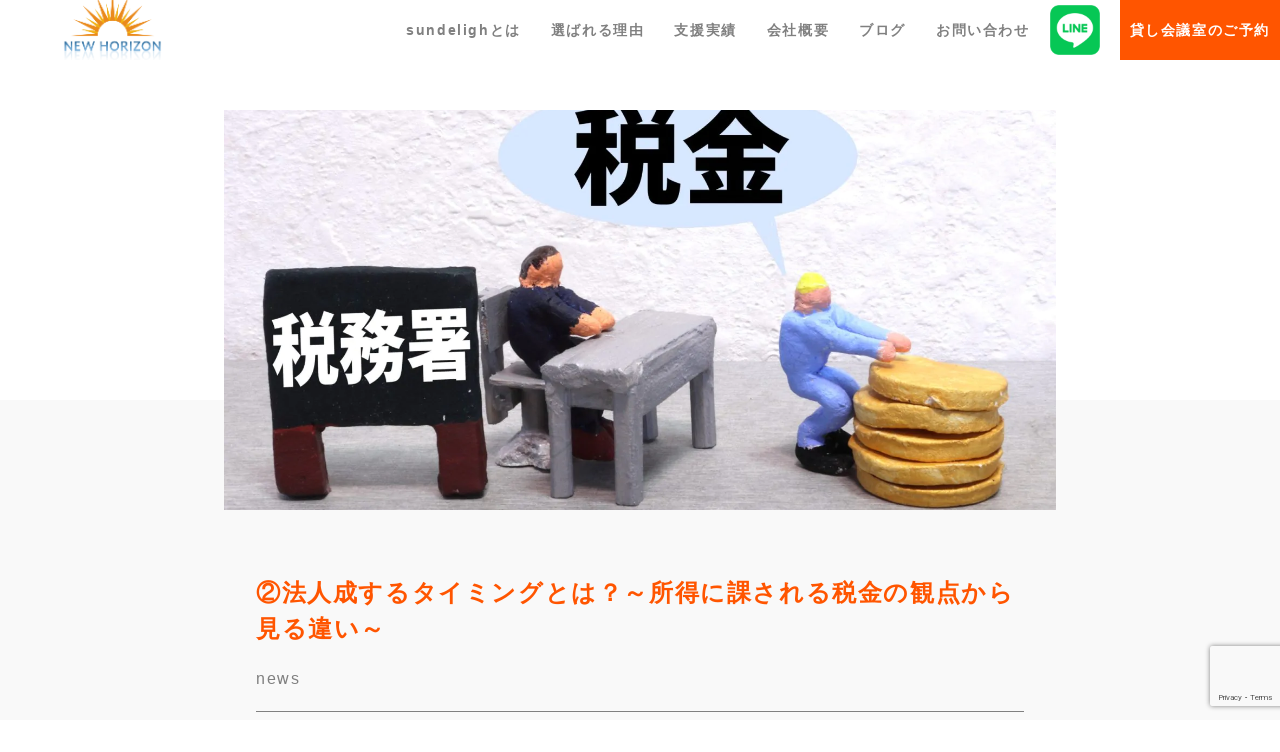

--- FILE ---
content_type: text/html; charset=UTF-8
request_url: https://newhorizon-official.co.jp/2022/05/14/2/
body_size: 12125
content:
<!DOCTYPE html>
<html lang="ja" dir="ltr">
  <head>
    <!-- Google Tag Manager -->
    <script>(function(w,d,s,l,i){w[l]=w[l]||[];w[l].push({'gtm.start':
    new Date().getTime(),event:'gtm.js'});var f=d.getElementsByTagName(s)[0],
    j=d.createElement(s),dl=l!='dataLayer'?'&l='+l:'';j.async=true;j.src=
    'https://www.googletagmanager.com/gtm.js?id='+i+dl;f.parentNode.insertBefore(j,f);
    })(window,document,'script','dataLayer','GTM-KX2VCMS');</script>
    <!-- End Google Tag Manager -->
    <meta charset="utf-8">
    <meta name="viewport" content="width=device-width, initial-scale=1">
    <title>sundeligh</title>
    <meta name="description" content="株式会社NEW HORIZONは六本木にオフィスを構えてバーチャルオフィス事業を行う会社です。">
    <!-- facebookのOGPタグ -->
    <meta property="og:site_name" content="株式会社NEW HORIZON" />
    <meta property="og:url" content="http://newhorizon-official.co.jp/" />
    <meta property="og:type" content="http://newhorizon-official.co.jp/" />
    <meta property="og:title" content="株式会社NEW HORIZON" />
    <meta property="og:description" content="株式会社 NEW HORIZON は、豊かな日本の未来を描き、 画期的なサービスを提供し続けることで、世の中に貢献していきます。 より多くの人を巻き込み、株式会社 NEW HORIZON 自体が躍進することで 日本経済を豊かに、皆を幸せに導くことを約束します。 世代を重ねるごとに益々誇れる日本を作るために。" />
    <meta property="og:image" content="https://newhorizon-official.co.jp/wp-content/themes/sudeligh/assets/img/ogp.jpg" />
    <meta property="fb:app_id" content="appIdを入力" />
    <meta property="og:locale" content="ja_JP" />
    <!-- twitterのOGPタグ -->
    <meta name="twitter:card" content="summary_large_image" />
    <meta name="twitter:site" content="@sundeligh" />
    <meta name="twitter:description" content="株式会社 NEW HORIZON は、豊かな日本の未来を描き、 画期的なサービスを提供し続けることで、世の中に貢献していきます。 より多くの人を巻き込み、株式会社 NEW HORIZON 自体が躍進することで 日本経済を豊かに、皆を幸せに導くことを約束します。 世代を重ねるごとに益々誇れる日本を作るために。" />
    <meta name="twitter:image:src" content="https://newhorizon-official.co.jp/wp-content/themes/sudeligh/assets/img/ogp.jpg" />
    <!--その他設定-->
    <meta http-equiv="X-UA-Compatible" content="IE=edge">
    <meta name="format-detection" content="telephone=no">
    <!--外部ファイルの読み込み-->
    <link rel="stylesheet" href="https://newhorizon-official.co.jp/wp-content/themes/sudeligh/assets/slick-1.8.1/slick/slick.css">
    <link rel="stylesheet" href="https://newhorizon-official.co.jp/wp-content/themes/sudeligh/assets/slick-1.8.1/slick/slick-theme.css">
    <link rel="stylesheet" href="https://newhorizon-official.co.jp/wp-content/themes/sudeligh/style.css?202106170443">
    
		<!-- All in One SEO 4.9.2 - aioseo.com -->
	<meta name="description" content="みなさん、こんにちは！ 株式会社NEW HORIZONのマキタです。 今回は、個人事業主から法人成するタイミン" />
	<meta name="robots" content="max-image-preview:large" />
	<meta name="author" content="NEW HORIZON"/>
	<link rel="canonical" href="https://newhorizon-official.co.jp/2022/05/14/2/" />
	<meta name="generator" content="All in One SEO (AIOSEO) 4.9.2" />

		<!-- Global site tag (gtag.js) - Google Analytics -->
<script async src="https://www.googletagmanager.com/gtag/js?id=UA-203310387-1"></script>
<script>
  window.dataLayer = window.dataLayer || [];
  function gtag(){dataLayer.push(arguments);}
  gtag('js', new Date());

  gtag('config', 'UA-203310387-1');
</script>
		<meta property="og:locale" content="ja_JP" />
		<meta property="og:site_name" content="sundeligh - 株式会社NEW HORIZONは六本木にオフィスを構えてバーチャルオフィス事業を行う会社です。" />
		<meta property="og:type" content="article" />
		<meta property="og:title" content="②法人成するタイミングとは？～所得に課される税金の観点から見る違い～ - sundeligh" />
		<meta property="og:description" content="みなさん、こんにちは！ 株式会社NEW HORIZONのマキタです。 今回は、個人事業主から法人成するタイミン" />
		<meta property="og:url" content="https://newhorizon-official.co.jp/2022/05/14/2/" />
		<meta property="article:published_time" content="2022-05-14T10:01:16+00:00" />
		<meta property="article:modified_time" content="2022-05-14T10:02:49+00:00" />
		<meta name="twitter:card" content="summary" />
		<meta name="twitter:title" content="②法人成するタイミングとは？～所得に課される税金の観点から見る違い～ - sundeligh" />
		<meta name="twitter:description" content="みなさん、こんにちは！ 株式会社NEW HORIZONのマキタです。 今回は、個人事業主から法人成するタイミン" />
		<script type="application/ld+json" class="aioseo-schema">
			{"@context":"https:\/\/schema.org","@graph":[{"@type":"BlogPosting","@id":"https:\/\/newhorizon-official.co.jp\/2022\/05\/14\/2\/#blogposting","name":"\u2461\u6cd5\u4eba\u6210\u3059\u308b\u30bf\u30a4\u30df\u30f3\u30b0\u3068\u306f\uff1f\uff5e\u6240\u5f97\u306b\u8ab2\u3055\u308c\u308b\u7a0e\u91d1\u306e\u89b3\u70b9\u304b\u3089\u898b\u308b\u9055\u3044\uff5e - sundeligh","headline":"\u2461\u6cd5\u4eba\u6210\u3059\u308b\u30bf\u30a4\u30df\u30f3\u30b0\u3068\u306f\uff1f\uff5e\u6240\u5f97\u306b\u8ab2\u3055\u308c\u308b\u7a0e\u91d1\u306e\u89b3\u70b9\u304b\u3089\u898b\u308b\u9055\u3044\uff5e","author":{"@id":"https:\/\/newhorizon-official.co.jp\/author\/sundeligh\/#author"},"publisher":{"@id":"https:\/\/newhorizon-official.co.jp\/#organization"},"image":{"@type":"ImageObject","url":"https:\/\/newhorizon-official.co.jp\/wp-content\/uploads\/2022\/04\/4112242_m.jpg","width":1920,"height":1280},"datePublished":"2022-05-14T19:01:16+09:00","dateModified":"2022-05-14T19:02:49+09:00","inLanguage":"ja","mainEntityOfPage":{"@id":"https:\/\/newhorizon-official.co.jp\/2022\/05\/14\/2\/#webpage"},"isPartOf":{"@id":"https:\/\/newhorizon-official.co.jp\/2022\/05\/14\/2\/#webpage"},"articleSection":"news"},{"@type":"BreadcrumbList","@id":"https:\/\/newhorizon-official.co.jp\/2022\/05\/14\/2\/#breadcrumblist","itemListElement":[{"@type":"ListItem","@id":"https:\/\/newhorizon-official.co.jp#listItem","position":1,"name":"\u30db\u30fc\u30e0","item":"https:\/\/newhorizon-official.co.jp","nextItem":{"@type":"ListItem","@id":"https:\/\/newhorizon-official.co.jp\/category\/news\/#listItem","name":"news"}},{"@type":"ListItem","@id":"https:\/\/newhorizon-official.co.jp\/category\/news\/#listItem","position":2,"name":"news","item":"https:\/\/newhorizon-official.co.jp\/category\/news\/","nextItem":{"@type":"ListItem","@id":"https:\/\/newhorizon-official.co.jp\/2022\/05\/14\/2\/#listItem","name":"\u2461\u6cd5\u4eba\u6210\u3059\u308b\u30bf\u30a4\u30df\u30f3\u30b0\u3068\u306f\uff1f\uff5e\u6240\u5f97\u306b\u8ab2\u3055\u308c\u308b\u7a0e\u91d1\u306e\u89b3\u70b9\u304b\u3089\u898b\u308b\u9055\u3044\uff5e"},"previousItem":{"@type":"ListItem","@id":"https:\/\/newhorizon-official.co.jp#listItem","name":"\u30db\u30fc\u30e0"}},{"@type":"ListItem","@id":"https:\/\/newhorizon-official.co.jp\/2022\/05\/14\/2\/#listItem","position":3,"name":"\u2461\u6cd5\u4eba\u6210\u3059\u308b\u30bf\u30a4\u30df\u30f3\u30b0\u3068\u306f\uff1f\uff5e\u6240\u5f97\u306b\u8ab2\u3055\u308c\u308b\u7a0e\u91d1\u306e\u89b3\u70b9\u304b\u3089\u898b\u308b\u9055\u3044\uff5e","previousItem":{"@type":"ListItem","@id":"https:\/\/newhorizon-official.co.jp\/category\/news\/#listItem","name":"news"}}]},{"@type":"Organization","@id":"https:\/\/newhorizon-official.co.jp\/#organization","name":"sundeligh","description":"\u682a\u5f0f\u4f1a\u793eNEW HORIZON\u306f\u516d\u672c\u6728\u306b\u30aa\u30d5\u30a3\u30b9\u3092\u69cb\u3048\u3066\u30d0\u30fc\u30c1\u30e3\u30eb\u30aa\u30d5\u30a3\u30b9\u4e8b\u696d\u3092\u884c\u3046\u4f1a\u793e\u3067\u3059\u3002","url":"https:\/\/newhorizon-official.co.jp\/","telephone":"+81364471313"},{"@type":"Person","@id":"https:\/\/newhorizon-official.co.jp\/author\/sundeligh\/#author","url":"https:\/\/newhorizon-official.co.jp\/author\/sundeligh\/","name":"NEW HORIZON","image":{"@type":"ImageObject","@id":"https:\/\/newhorizon-official.co.jp\/2022\/05\/14\/2\/#authorImage","url":"https:\/\/secure.gravatar.com\/avatar\/919119b4b8d80e35264c88954302d8190192c3ef925a75029515b4ce510ba1b5?s=96&d=mm&r=g","width":96,"height":96,"caption":"NEW HORIZON"}},{"@type":"WebPage","@id":"https:\/\/newhorizon-official.co.jp\/2022\/05\/14\/2\/#webpage","url":"https:\/\/newhorizon-official.co.jp\/2022\/05\/14\/2\/","name":"\u2461\u6cd5\u4eba\u6210\u3059\u308b\u30bf\u30a4\u30df\u30f3\u30b0\u3068\u306f\uff1f\uff5e\u6240\u5f97\u306b\u8ab2\u3055\u308c\u308b\u7a0e\u91d1\u306e\u89b3\u70b9\u304b\u3089\u898b\u308b\u9055\u3044\uff5e - sundeligh","description":"\u307f\u306a\u3055\u3093\u3001\u3053\u3093\u306b\u3061\u306f\uff01 \u682a\u5f0f\u4f1a\u793eNEW HORIZON\u306e\u30de\u30ad\u30bf\u3067\u3059\u3002 \u4eca\u56de\u306f\u3001\u500b\u4eba\u4e8b\u696d\u4e3b\u304b\u3089\u6cd5\u4eba\u6210\u3059\u308b\u30bf\u30a4\u30df\u30f3","inLanguage":"ja","isPartOf":{"@id":"https:\/\/newhorizon-official.co.jp\/#website"},"breadcrumb":{"@id":"https:\/\/newhorizon-official.co.jp\/2022\/05\/14\/2\/#breadcrumblist"},"author":{"@id":"https:\/\/newhorizon-official.co.jp\/author\/sundeligh\/#author"},"creator":{"@id":"https:\/\/newhorizon-official.co.jp\/author\/sundeligh\/#author"},"image":{"@type":"ImageObject","url":"https:\/\/newhorizon-official.co.jp\/wp-content\/uploads\/2022\/04\/4112242_m.jpg","@id":"https:\/\/newhorizon-official.co.jp\/2022\/05\/14\/2\/#mainImage","width":1920,"height":1280},"primaryImageOfPage":{"@id":"https:\/\/newhorizon-official.co.jp\/2022\/05\/14\/2\/#mainImage"},"datePublished":"2022-05-14T19:01:16+09:00","dateModified":"2022-05-14T19:02:49+09:00"},{"@type":"WebSite","@id":"https:\/\/newhorizon-official.co.jp\/#website","url":"https:\/\/newhorizon-official.co.jp\/","name":"sundeligh","description":"\u682a\u5f0f\u4f1a\u793eNEW HORIZON\u306f\u516d\u672c\u6728\u306b\u30aa\u30d5\u30a3\u30b9\u3092\u69cb\u3048\u3066\u30d0\u30fc\u30c1\u30e3\u30eb\u30aa\u30d5\u30a3\u30b9\u4e8b\u696d\u3092\u884c\u3046\u4f1a\u793e\u3067\u3059\u3002","inLanguage":"ja","publisher":{"@id":"https:\/\/newhorizon-official.co.jp\/#organization"}}]}
		</script>
		<!-- All in One SEO -->

<link rel="alternate" type="application/rss+xml" title="sundeligh &raquo; ②法人成するタイミングとは？～所得に課される税金の観点から見る違い～ のコメントのフィード" href="https://newhorizon-official.co.jp/2022/05/14/2/feed/" />
<link rel="alternate" title="oEmbed (JSON)" type="application/json+oembed" href="https://newhorizon-official.co.jp/wp-json/oembed/1.0/embed?url=https%3A%2F%2Fnewhorizon-official.co.jp%2F2022%2F05%2F14%2F2%2F" />
<link rel="alternate" title="oEmbed (XML)" type="text/xml+oembed" href="https://newhorizon-official.co.jp/wp-json/oembed/1.0/embed?url=https%3A%2F%2Fnewhorizon-official.co.jp%2F2022%2F05%2F14%2F2%2F&#038;format=xml" />
<style id='wp-img-auto-sizes-contain-inline-css' type='text/css'>
img:is([sizes=auto i],[sizes^="auto," i]){contain-intrinsic-size:3000px 1500px}
/*# sourceURL=wp-img-auto-sizes-contain-inline-css */
</style>
<style id='wp-emoji-styles-inline-css' type='text/css'>

	img.wp-smiley, img.emoji {
		display: inline !important;
		border: none !important;
		box-shadow: none !important;
		height: 1em !important;
		width: 1em !important;
		margin: 0 0.07em !important;
		vertical-align: -0.1em !important;
		background: none !important;
		padding: 0 !important;
	}
/*# sourceURL=wp-emoji-styles-inline-css */
</style>
<style id='wp-block-library-inline-css' type='text/css'>
:root{--wp-block-synced-color:#7a00df;--wp-block-synced-color--rgb:122,0,223;--wp-bound-block-color:var(--wp-block-synced-color);--wp-editor-canvas-background:#ddd;--wp-admin-theme-color:#007cba;--wp-admin-theme-color--rgb:0,124,186;--wp-admin-theme-color-darker-10:#006ba1;--wp-admin-theme-color-darker-10--rgb:0,107,160.5;--wp-admin-theme-color-darker-20:#005a87;--wp-admin-theme-color-darker-20--rgb:0,90,135;--wp-admin-border-width-focus:2px}@media (min-resolution:192dpi){:root{--wp-admin-border-width-focus:1.5px}}.wp-element-button{cursor:pointer}:root .has-very-light-gray-background-color{background-color:#eee}:root .has-very-dark-gray-background-color{background-color:#313131}:root .has-very-light-gray-color{color:#eee}:root .has-very-dark-gray-color{color:#313131}:root .has-vivid-green-cyan-to-vivid-cyan-blue-gradient-background{background:linear-gradient(135deg,#00d084,#0693e3)}:root .has-purple-crush-gradient-background{background:linear-gradient(135deg,#34e2e4,#4721fb 50%,#ab1dfe)}:root .has-hazy-dawn-gradient-background{background:linear-gradient(135deg,#faaca8,#dad0ec)}:root .has-subdued-olive-gradient-background{background:linear-gradient(135deg,#fafae1,#67a671)}:root .has-atomic-cream-gradient-background{background:linear-gradient(135deg,#fdd79a,#004a59)}:root .has-nightshade-gradient-background{background:linear-gradient(135deg,#330968,#31cdcf)}:root .has-midnight-gradient-background{background:linear-gradient(135deg,#020381,#2874fc)}:root{--wp--preset--font-size--normal:16px;--wp--preset--font-size--huge:42px}.has-regular-font-size{font-size:1em}.has-larger-font-size{font-size:2.625em}.has-normal-font-size{font-size:var(--wp--preset--font-size--normal)}.has-huge-font-size{font-size:var(--wp--preset--font-size--huge)}.has-text-align-center{text-align:center}.has-text-align-left{text-align:left}.has-text-align-right{text-align:right}.has-fit-text{white-space:nowrap!important}#end-resizable-editor-section{display:none}.aligncenter{clear:both}.items-justified-left{justify-content:flex-start}.items-justified-center{justify-content:center}.items-justified-right{justify-content:flex-end}.items-justified-space-between{justify-content:space-between}.screen-reader-text{border:0;clip-path:inset(50%);height:1px;margin:-1px;overflow:hidden;padding:0;position:absolute;width:1px;word-wrap:normal!important}.screen-reader-text:focus{background-color:#ddd;clip-path:none;color:#444;display:block;font-size:1em;height:auto;left:5px;line-height:normal;padding:15px 23px 14px;text-decoration:none;top:5px;width:auto;z-index:100000}html :where(.has-border-color){border-style:solid}html :where([style*=border-top-color]){border-top-style:solid}html :where([style*=border-right-color]){border-right-style:solid}html :where([style*=border-bottom-color]){border-bottom-style:solid}html :where([style*=border-left-color]){border-left-style:solid}html :where([style*=border-width]){border-style:solid}html :where([style*=border-top-width]){border-top-style:solid}html :where([style*=border-right-width]){border-right-style:solid}html :where([style*=border-bottom-width]){border-bottom-style:solid}html :where([style*=border-left-width]){border-left-style:solid}html :where(img[class*=wp-image-]){height:auto;max-width:100%}:where(figure){margin:0 0 1em}html :where(.is-position-sticky){--wp-admin--admin-bar--position-offset:var(--wp-admin--admin-bar--height,0px)}@media screen and (max-width:600px){html :where(.is-position-sticky){--wp-admin--admin-bar--position-offset:0px}}

/*# sourceURL=wp-block-library-inline-css */
</style><style id='global-styles-inline-css' type='text/css'>
:root{--wp--preset--aspect-ratio--square: 1;--wp--preset--aspect-ratio--4-3: 4/3;--wp--preset--aspect-ratio--3-4: 3/4;--wp--preset--aspect-ratio--3-2: 3/2;--wp--preset--aspect-ratio--2-3: 2/3;--wp--preset--aspect-ratio--16-9: 16/9;--wp--preset--aspect-ratio--9-16: 9/16;--wp--preset--color--black: #000000;--wp--preset--color--cyan-bluish-gray: #abb8c3;--wp--preset--color--white: #ffffff;--wp--preset--color--pale-pink: #f78da7;--wp--preset--color--vivid-red: #cf2e2e;--wp--preset--color--luminous-vivid-orange: #ff6900;--wp--preset--color--luminous-vivid-amber: #fcb900;--wp--preset--color--light-green-cyan: #7bdcb5;--wp--preset--color--vivid-green-cyan: #00d084;--wp--preset--color--pale-cyan-blue: #8ed1fc;--wp--preset--color--vivid-cyan-blue: #0693e3;--wp--preset--color--vivid-purple: #9b51e0;--wp--preset--gradient--vivid-cyan-blue-to-vivid-purple: linear-gradient(135deg,rgb(6,147,227) 0%,rgb(155,81,224) 100%);--wp--preset--gradient--light-green-cyan-to-vivid-green-cyan: linear-gradient(135deg,rgb(122,220,180) 0%,rgb(0,208,130) 100%);--wp--preset--gradient--luminous-vivid-amber-to-luminous-vivid-orange: linear-gradient(135deg,rgb(252,185,0) 0%,rgb(255,105,0) 100%);--wp--preset--gradient--luminous-vivid-orange-to-vivid-red: linear-gradient(135deg,rgb(255,105,0) 0%,rgb(207,46,46) 100%);--wp--preset--gradient--very-light-gray-to-cyan-bluish-gray: linear-gradient(135deg,rgb(238,238,238) 0%,rgb(169,184,195) 100%);--wp--preset--gradient--cool-to-warm-spectrum: linear-gradient(135deg,rgb(74,234,220) 0%,rgb(151,120,209) 20%,rgb(207,42,186) 40%,rgb(238,44,130) 60%,rgb(251,105,98) 80%,rgb(254,248,76) 100%);--wp--preset--gradient--blush-light-purple: linear-gradient(135deg,rgb(255,206,236) 0%,rgb(152,150,240) 100%);--wp--preset--gradient--blush-bordeaux: linear-gradient(135deg,rgb(254,205,165) 0%,rgb(254,45,45) 50%,rgb(107,0,62) 100%);--wp--preset--gradient--luminous-dusk: linear-gradient(135deg,rgb(255,203,112) 0%,rgb(199,81,192) 50%,rgb(65,88,208) 100%);--wp--preset--gradient--pale-ocean: linear-gradient(135deg,rgb(255,245,203) 0%,rgb(182,227,212) 50%,rgb(51,167,181) 100%);--wp--preset--gradient--electric-grass: linear-gradient(135deg,rgb(202,248,128) 0%,rgb(113,206,126) 100%);--wp--preset--gradient--midnight: linear-gradient(135deg,rgb(2,3,129) 0%,rgb(40,116,252) 100%);--wp--preset--font-size--small: 13px;--wp--preset--font-size--medium: 20px;--wp--preset--font-size--large: 36px;--wp--preset--font-size--x-large: 42px;--wp--preset--spacing--20: 0.44rem;--wp--preset--spacing--30: 0.67rem;--wp--preset--spacing--40: 1rem;--wp--preset--spacing--50: 1.5rem;--wp--preset--spacing--60: 2.25rem;--wp--preset--spacing--70: 3.38rem;--wp--preset--spacing--80: 5.06rem;--wp--preset--shadow--natural: 6px 6px 9px rgba(0, 0, 0, 0.2);--wp--preset--shadow--deep: 12px 12px 50px rgba(0, 0, 0, 0.4);--wp--preset--shadow--sharp: 6px 6px 0px rgba(0, 0, 0, 0.2);--wp--preset--shadow--outlined: 6px 6px 0px -3px rgb(255, 255, 255), 6px 6px rgb(0, 0, 0);--wp--preset--shadow--crisp: 6px 6px 0px rgb(0, 0, 0);}:where(.is-layout-flex){gap: 0.5em;}:where(.is-layout-grid){gap: 0.5em;}body .is-layout-flex{display: flex;}.is-layout-flex{flex-wrap: wrap;align-items: center;}.is-layout-flex > :is(*, div){margin: 0;}body .is-layout-grid{display: grid;}.is-layout-grid > :is(*, div){margin: 0;}:where(.wp-block-columns.is-layout-flex){gap: 2em;}:where(.wp-block-columns.is-layout-grid){gap: 2em;}:where(.wp-block-post-template.is-layout-flex){gap: 1.25em;}:where(.wp-block-post-template.is-layout-grid){gap: 1.25em;}.has-black-color{color: var(--wp--preset--color--black) !important;}.has-cyan-bluish-gray-color{color: var(--wp--preset--color--cyan-bluish-gray) !important;}.has-white-color{color: var(--wp--preset--color--white) !important;}.has-pale-pink-color{color: var(--wp--preset--color--pale-pink) !important;}.has-vivid-red-color{color: var(--wp--preset--color--vivid-red) !important;}.has-luminous-vivid-orange-color{color: var(--wp--preset--color--luminous-vivid-orange) !important;}.has-luminous-vivid-amber-color{color: var(--wp--preset--color--luminous-vivid-amber) !important;}.has-light-green-cyan-color{color: var(--wp--preset--color--light-green-cyan) !important;}.has-vivid-green-cyan-color{color: var(--wp--preset--color--vivid-green-cyan) !important;}.has-pale-cyan-blue-color{color: var(--wp--preset--color--pale-cyan-blue) !important;}.has-vivid-cyan-blue-color{color: var(--wp--preset--color--vivid-cyan-blue) !important;}.has-vivid-purple-color{color: var(--wp--preset--color--vivid-purple) !important;}.has-black-background-color{background-color: var(--wp--preset--color--black) !important;}.has-cyan-bluish-gray-background-color{background-color: var(--wp--preset--color--cyan-bluish-gray) !important;}.has-white-background-color{background-color: var(--wp--preset--color--white) !important;}.has-pale-pink-background-color{background-color: var(--wp--preset--color--pale-pink) !important;}.has-vivid-red-background-color{background-color: var(--wp--preset--color--vivid-red) !important;}.has-luminous-vivid-orange-background-color{background-color: var(--wp--preset--color--luminous-vivid-orange) !important;}.has-luminous-vivid-amber-background-color{background-color: var(--wp--preset--color--luminous-vivid-amber) !important;}.has-light-green-cyan-background-color{background-color: var(--wp--preset--color--light-green-cyan) !important;}.has-vivid-green-cyan-background-color{background-color: var(--wp--preset--color--vivid-green-cyan) !important;}.has-pale-cyan-blue-background-color{background-color: var(--wp--preset--color--pale-cyan-blue) !important;}.has-vivid-cyan-blue-background-color{background-color: var(--wp--preset--color--vivid-cyan-blue) !important;}.has-vivid-purple-background-color{background-color: var(--wp--preset--color--vivid-purple) !important;}.has-black-border-color{border-color: var(--wp--preset--color--black) !important;}.has-cyan-bluish-gray-border-color{border-color: var(--wp--preset--color--cyan-bluish-gray) !important;}.has-white-border-color{border-color: var(--wp--preset--color--white) !important;}.has-pale-pink-border-color{border-color: var(--wp--preset--color--pale-pink) !important;}.has-vivid-red-border-color{border-color: var(--wp--preset--color--vivid-red) !important;}.has-luminous-vivid-orange-border-color{border-color: var(--wp--preset--color--luminous-vivid-orange) !important;}.has-luminous-vivid-amber-border-color{border-color: var(--wp--preset--color--luminous-vivid-amber) !important;}.has-light-green-cyan-border-color{border-color: var(--wp--preset--color--light-green-cyan) !important;}.has-vivid-green-cyan-border-color{border-color: var(--wp--preset--color--vivid-green-cyan) !important;}.has-pale-cyan-blue-border-color{border-color: var(--wp--preset--color--pale-cyan-blue) !important;}.has-vivid-cyan-blue-border-color{border-color: var(--wp--preset--color--vivid-cyan-blue) !important;}.has-vivid-purple-border-color{border-color: var(--wp--preset--color--vivid-purple) !important;}.has-vivid-cyan-blue-to-vivid-purple-gradient-background{background: var(--wp--preset--gradient--vivid-cyan-blue-to-vivid-purple) !important;}.has-light-green-cyan-to-vivid-green-cyan-gradient-background{background: var(--wp--preset--gradient--light-green-cyan-to-vivid-green-cyan) !important;}.has-luminous-vivid-amber-to-luminous-vivid-orange-gradient-background{background: var(--wp--preset--gradient--luminous-vivid-amber-to-luminous-vivid-orange) !important;}.has-luminous-vivid-orange-to-vivid-red-gradient-background{background: var(--wp--preset--gradient--luminous-vivid-orange-to-vivid-red) !important;}.has-very-light-gray-to-cyan-bluish-gray-gradient-background{background: var(--wp--preset--gradient--very-light-gray-to-cyan-bluish-gray) !important;}.has-cool-to-warm-spectrum-gradient-background{background: var(--wp--preset--gradient--cool-to-warm-spectrum) !important;}.has-blush-light-purple-gradient-background{background: var(--wp--preset--gradient--blush-light-purple) !important;}.has-blush-bordeaux-gradient-background{background: var(--wp--preset--gradient--blush-bordeaux) !important;}.has-luminous-dusk-gradient-background{background: var(--wp--preset--gradient--luminous-dusk) !important;}.has-pale-ocean-gradient-background{background: var(--wp--preset--gradient--pale-ocean) !important;}.has-electric-grass-gradient-background{background: var(--wp--preset--gradient--electric-grass) !important;}.has-midnight-gradient-background{background: var(--wp--preset--gradient--midnight) !important;}.has-small-font-size{font-size: var(--wp--preset--font-size--small) !important;}.has-medium-font-size{font-size: var(--wp--preset--font-size--medium) !important;}.has-large-font-size{font-size: var(--wp--preset--font-size--large) !important;}.has-x-large-font-size{font-size: var(--wp--preset--font-size--x-large) !important;}
/*# sourceURL=global-styles-inline-css */
</style>

<style id='classic-theme-styles-inline-css' type='text/css'>
/*! This file is auto-generated */
.wp-block-button__link{color:#fff;background-color:#32373c;border-radius:9999px;box-shadow:none;text-decoration:none;padding:calc(.667em + 2px) calc(1.333em + 2px);font-size:1.125em}.wp-block-file__button{background:#32373c;color:#fff;text-decoration:none}
/*# sourceURL=/wp-includes/css/classic-themes.min.css */
</style>
<link rel='stylesheet' id='contact-form-7-css' href='https://newhorizon-official.co.jp/wp-content/plugins/contact-form-7/includes/css/styles.css?ver=6.1.4' type='text/css' media='all' />
<link rel='stylesheet' id='cf7msm_styles-css' href='https://newhorizon-official.co.jp/wp-content/plugins/contact-form-7-multi-step-module/resources/cf7msm.css?ver=4.5' type='text/css' media='all' />
<link rel='stylesheet' id='wp-block-paragraph-css' href='https://newhorizon-official.co.jp/wp-includes/blocks/paragraph/style.min.css?ver=6.9' type='text/css' media='all' />
<link rel='stylesheet' id='wp-block-spacer-css' href='https://newhorizon-official.co.jp/wp-includes/blocks/spacer/style.min.css?ver=6.9' type='text/css' media='all' />
<link rel='stylesheet' id='wp-block-quote-css' href='https://newhorizon-official.co.jp/wp-includes/blocks/quote/style.min.css?ver=6.9' type='text/css' media='all' />
<script type="text/javascript" src="https://newhorizon-official.co.jp/wp-includes/js/jquery/jquery.min.js?ver=3.7.1" id="jquery-core-js"></script>
<script type="text/javascript" src="https://newhorizon-official.co.jp/wp-includes/js/jquery/jquery-migrate.min.js?ver=3.4.1" id="jquery-migrate-js"></script>
<link rel="https://api.w.org/" href="https://newhorizon-official.co.jp/wp-json/" /><link rel="alternate" title="JSON" type="application/json" href="https://newhorizon-official.co.jp/wp-json/wp/v2/posts/253" /><link rel="EditURI" type="application/rsd+xml" title="RSD" href="https://newhorizon-official.co.jp/xmlrpc.php?rsd" />
<meta name="generator" content="WordPress 6.9" />
<link rel='shortlink' href='https://newhorizon-official.co.jp/?p=253' />
<script>document.createElement( "picture" );if(!window.HTMLPictureElement && document.addEventListener) {window.addEventListener("DOMContentLoaded", function() {var s = document.createElement("script");s.src = "https://newhorizon-official.co.jp/wp-content/plugins/webp-express/js/picturefill.min.js";document.body.appendChild(s);});}</script><link rel="icon" href="https://newhorizon-official.co.jp/wp-content/uploads/2021/07/cropped-sundeligh_ogp-32x32.jpg" sizes="32x32" />
<link rel="icon" href="https://newhorizon-official.co.jp/wp-content/uploads/2021/07/cropped-sundeligh_ogp-192x192.jpg" sizes="192x192" />
<link rel="apple-touch-icon" href="https://newhorizon-official.co.jp/wp-content/uploads/2021/07/cropped-sundeligh_ogp-180x180.jpg" />
<meta name="msapplication-TileImage" content="https://newhorizon-official.co.jp/wp-content/uploads/2021/07/cropped-sundeligh_ogp-270x270.jpg" />
		<style type="text/css" id="wp-custom-css">
			.diversity {
    background-color: #ed6107!important;
    color: #fff!important;
    font-size: 20px;
    margin-top: 0!important;
    padding: 40px 0;
    text-align: center;		</style>
		  </head>
  <body>
    <!-- Google Tag Manager (noscript) -->
    <noscript><iframe src="https://www.googletagmanager.com/ns.html?id=GTM-KX2VCMS"
    height="0" width="0" style="display:none;visibility:hidden"></iframe></noscript>
    <!-- End Google Tag Manager (noscript) -->

    <div class="page-top-btn">
      <picture><source srcset="https://newhorizon-official.co.jp/wp-content/webp-express/webp-images/themes/sudeligh/assets/img/top_botann.png.webp" type="image/webp"><img src="https://newhorizon-official.co.jp/wp-content/themes/sudeligh/assets/img/top_botann.png" alt="" class="webpexpress-processed"></picture>
    </div>

    <!-- ヘッダー
  =======================================
  ======================================= -->

    <!-- headerのSPメニュー -->
    <div class="header-menu-sp">

      <nav class="header-menu-sp-nav">
        <ul id="menu" class="navbar-nav menu-ul"><li id="menu-item-37" class="menu-item menu-item-type-custom menu-item-object-custom menu-item-home menu-item-37"><a href="https://newhorizon-official.co.jp#concept">sundelighとは</a></li>
<li id="menu-item-38" class="menu-item menu-item-type-custom menu-item-object-custom menu-item-home menu-item-38"><a href="https://newhorizon-official.co.jp#reason">選ばれる理由</a></li>
<li id="menu-item-39" class="menu-item menu-item-type-custom menu-item-object-custom menu-item-home menu-item-39"><a href="https://newhorizon-official.co.jp#work">支援実績</a></li>
<li id="menu-item-34" class="menu-item menu-item-type-post_type menu-item-object-page menu-item-34"><a href="https://newhorizon-official.co.jp/%e4%bc%9a%e7%a4%be%e6%a6%82%e8%a6%81/">会社概要</a></li>
<li id="menu-item-85" class="menu-item menu-item-type-custom menu-item-object-custom menu-item-home menu-item-85"><a href="https://newhorizon-official.co.jp#topics">ブログ</a></li>
<li id="menu-item-29" class="menu-item menu-item-type-post_type menu-item-object-page menu-item-29"><a href="https://newhorizon-official.co.jp/%e3%81%8a%e5%95%8f%e3%81%84%e5%90%88%e3%82%8f%e3%81%9b/">お問い合わせ</a></li>
</ul>        <div class="header-menu-sp-nav-addition">
          <a href="https://line.me/R/ti/p/%40992kjmrb" target="_blank">
            チャットで問い合わせ
          </a>
        </div>
        <div class="header-menu-sp-nav-addition">
          <a href="https://select-type.com/rsv/?id=lxchFrZtjKQ%E3%80%8D" target="_blank">
            貸し会議室のご予約
          </a>
        </div>
        <!-- <div class="header-menu-sp-nav-line">
          <a href="#contact"> <img src="/assets/img/line_btn.png" alt=""> </a>
        </div> -->
      </nav>
    </div>

    <header class="main-header">
      <!-- headerのロゴ -->
      <a href="https://newhorizon-official.co.jp" class="header-logo">
        <picture><source srcset="https://newhorizon-official.co.jp/wp-content/webp-express/webp-images/themes/sudeligh/assets/img/footer_logo.png.webp" type="image/webp"><img src="https://newhorizon-official.co.jp/wp-content/themes/sudeligh/assets/img/footer_logo.png" alt="" class="webpexpress-processed"></picture>
      </a>
      <!-- headerのPCメニュー -->
      <div class="header-menu-pc">
        <nav class="header-menu-pc-nav">
          <ul id="menu" class="navbar-nav menu-ul"><li class="menu-item menu-item-type-custom menu-item-object-custom menu-item-home menu-item-37"><a href="https://newhorizon-official.co.jp#concept">sundelighとは</a></li>
<li class="menu-item menu-item-type-custom menu-item-object-custom menu-item-home menu-item-38"><a href="https://newhorizon-official.co.jp#reason">選ばれる理由</a></li>
<li class="menu-item menu-item-type-custom menu-item-object-custom menu-item-home menu-item-39"><a href="https://newhorizon-official.co.jp#work">支援実績</a></li>
<li class="menu-item menu-item-type-post_type menu-item-object-page menu-item-34"><a href="https://newhorizon-official.co.jp/%e4%bc%9a%e7%a4%be%e6%a6%82%e8%a6%81/">会社概要</a></li>
<li class="menu-item menu-item-type-custom menu-item-object-custom menu-item-home menu-item-85"><a href="https://newhorizon-official.co.jp#topics">ブログ</a></li>
<li class="menu-item menu-item-type-post_type menu-item-object-page menu-item-29"><a href="https://newhorizon-official.co.jp/%e3%81%8a%e5%95%8f%e3%81%84%e5%90%88%e3%82%8f%e3%81%9b/">お問い合わせ</a></li>
</ul>                      <a href="https://line.me/R/ti/p/%40992kjmrb" class="header-menu-pc-nav-line" target="_blank">
                      <picture><source srcset="https://newhorizon-official.co.jp/wp-content/webp-express/webp-images/themes/sudeligh/assets/img/LINE_logo.png.webp" type="image/webp"><img src="https://newhorizon-official.co.jp/wp-content/themes/sudeligh/assets/img/LINE_logo.png" alt="" class="webpexpress-processed"></picture>
          </a>
          <!-- <a href="https://line.me/R/ti/p/%40992kjmrb" class="header-menu-pc-nav-line" target="_blank">
          チャットで問い合わせ
          </a> -->
          <a href="https://select-type.com/rsv/?id=lxchFrZtjKQ%E3%80%8D" class="header-menu-pc-nav-conversion" target="_blank">
          貸し会議室のご予約
          </a>
        </nav>
      </div>

      <!-- headerのSPメニューのボタン -->
      <div class="header-menu-sp-btn">
        <div class="header-menu-sp-btn-border"></div>
        <div class="header-menu-sp-btn-border">
          <div class="header-menu-sp-btn-border-inner">
          </div>
        </div>
        <div class="header-menu-sp-btn-border"></div>
      </div>

    </header>

  
  <article class="">
    <div class="article-thumbnail-container">
      <div class="article-thumbnail-wrapper inner">
                  <picture><source srcset="https://newhorizon-official.co.jp/wp-content/webp-express/webp-images/uploads/2022/04/4112242_m.jpg.webp 1920w, https://newhorizon-official.co.jp/wp-content/webp-express/webp-images/uploads/2022/04/4112242_m-300x200.jpg.webp 300w, https://newhorizon-official.co.jp/wp-content/webp-express/webp-images/uploads/2022/04/4112242_m-1024x683.jpg.webp 1024w, https://newhorizon-official.co.jp/wp-content/webp-express/webp-images/uploads/2022/04/4112242_m-768x512.jpg.webp 768w, https://newhorizon-official.co.jp/wp-content/webp-express/webp-images/uploads/2022/04/4112242_m-1536x1024.jpg.webp 1536w" sizes="(max-width: 1920px) 100vw, 1920px" type="image/webp"><img width="1920" height="1280" src="https://newhorizon-official.co.jp/wp-content/uploads/2022/04/4112242_m.jpg" class="attachment-post-thumbnail size-post-thumbnail wp-post-image webpexpress-processed" alt="" decoding="async" fetchpriority="high" srcset="https://newhorizon-official.co.jp/wp-content/uploads/2022/04/4112242_m.jpg 1920w, https://newhorizon-official.co.jp/wp-content/uploads/2022/04/4112242_m-300x200.jpg 300w, https://newhorizon-official.co.jp/wp-content/uploads/2022/04/4112242_m-1024x683.jpg 1024w, https://newhorizon-official.co.jp/wp-content/uploads/2022/04/4112242_m-768x512.jpg 768w, https://newhorizon-official.co.jp/wp-content/uploads/2022/04/4112242_m-1536x1024.jpg 1536w" sizes="(max-width: 1920px) 100vw, 1920px"></picture>              </div>
    </div>

      <div class="article-content-container">
        <div class="article-content-wrapper inner">
          <div class="article-content inner">
            <h1 class="article-content-tt">
              ②法人成するタイミングとは？～所得に課される税金の観点から見る違い～            </h1>
            <div class="article-content-data">
              <a href="https://newhorizon-official.co.jp/category/news/" class="article-content-data-cat">news</a>
            </div>
            <div class="article-content-body">
              
<p>みなさん、こんにちは！</p>



<p>株式会社NEW HORIZONのマキタです。</p>



<p>今回は、個人事業主から法人成するタイミングとは？の第二章</p>



<p>”所得に課される税金の観点から見る違い”です。</p>



<div style="height:3px" aria-hidden="true" class="wp-block-spacer"></div>



<p>個人と法人では所得に対する税負担が大きく違います。</p>



<p>個人事業主は個人の所得に対して税金が課せられ（所得税）、法人は会社の所得に対して税金が課せられます。（法人税）</p>



<p>そして、個人と法人の所得に課される税の一番の違いは、<span style="text-decoration: underline" class="underline">一定税率か累進課税か</span>どうかです。</p>



<p class="has-vivid-red-color has-text-color"><span style="color:#cf2e2e" class="tadv-color">個人事業主の所得税は、</span>所得が上がれば上がるほど税金が高くなります。</p>



<p>これが<span style="text-decoration: underline" class="underline">累進課税</span>です。</p>



<p>累進課税の税率は5％から始まり、45％（所得の約半分！）までの7段階に分けられています。</p>



<blockquote class="wp-block-quote is-layout-flow wp-block-quote-is-layout-flow"><p><picture><source srcset="https://newhorizon-official.co.jp/wp-content/webp-express/webp-images/uploads/2022/05/累進課税表-1.jpg.webp 1012w, https://newhorizon-official.co.jp/wp-content/webp-express/webp-images/uploads/2022/05/累進課税表-1-300x90.jpg.webp 300w, https://newhorizon-official.co.jp/wp-content/webp-express/webp-images/uploads/2022/05/累進課税表-1-768x231.jpg.webp 768w" sizes="(max-width: 600px) 100vw, 600px" type="image/webp"><img decoding="async" width="600" height="181" class="wp-image-316 webpexpress-processed" style="width: 600px;" src="http://newhorizon-official.co.jp/wp-content/uploads/2022/05/累進課税表-1.jpg" alt="" srcset="https://newhorizon-official.co.jp/wp-content/uploads/2022/05/累進課税表-1.jpg 1012w, https://newhorizon-official.co.jp/wp-content/uploads/2022/05/累進課税表-1-300x90.jpg 300w, https://newhorizon-official.co.jp/wp-content/uploads/2022/05/累進課税表-1-768x231.jpg 768w" sizes="(max-width: 600px) 100vw, 600px"></picture></p><cite><a href="https://biz.moneyforward.com/tax_return/basic/51628/" target="_blank" rel="noreferrer noopener">https://biz.moneyforward.com/tax_return/basic/51628/</a></cite></blockquote>



<div style="height:3px" aria-hidden="true" class="wp-block-spacer"></div>



<p class="has-vivid-red-color has-text-color"><span style="color:#000000" class="tadv-color">対して法人は、所得の金額に対して税金が課されているわけではなく、</span>法人の資本金規模や法人の種類に対して税金が課されています。</p>



<p>規模・・・年間所得800万円以下か、800万円以上か<br>種類・・・普通法人（株式会社・合同会社等）か、協同組合（農協・信金等）か、など。</p>



<p>普通法人の税率は、年間所得800万円までが15％、年間所得800万円超えが23.2％となっています。</p>



<blockquote class="wp-block-quote is-layout-flow wp-block-quote-is-layout-flow"><p><picture><source srcset="https://newhorizon-official.co.jp/wp-content/webp-express/webp-images/uploads/2022/05/法人税率一覧表.jpg.webp 800w, https://newhorizon-official.co.jp/wp-content/webp-express/webp-images/uploads/2022/05/法人税率一覧表-300x195.jpg.webp 300w, https://newhorizon-official.co.jp/wp-content/webp-express/webp-images/uploads/2022/05/法人税率一覧表-768x499.jpg.webp 768w" sizes="(max-width: 600px) 100vw, 600px" type="image/webp"><img decoding="async" width="600" height="390" class="wp-image-322 webpexpress-processed" style="width: 600px;" src="http://newhorizon-official.co.jp/wp-content/uploads/2022/05/法人税率一覧表.jpg" alt="" srcset="https://newhorizon-official.co.jp/wp-content/uploads/2022/05/法人税率一覧表.jpg 800w, https://newhorizon-official.co.jp/wp-content/uploads/2022/05/法人税率一覧表-300x195.jpg 300w, https://newhorizon-official.co.jp/wp-content/uploads/2022/05/法人税率一覧表-768x499.jpg 768w" sizes="(max-width: 600px) 100vw, 600px"></picture></p><cite><a href="https://magazine.aruhi-corp.co.jp/0000-4202/" target="_blank" rel="noreferrer noopener">https://magazine.aruhi-corp.co.jp/0000-4202/</a></cite></blockquote>



<div style="height:3px" aria-hidden="true" class="wp-block-spacer"></div>



<p class="has-black-color has-text-color">以上の事柄を踏まえ所得税の観点だけで判断すると、<span style="text-decoration: underline" class="underline">所得が900万円を超えた場合には、法人成したほうが税率が低く済む</span>ということになります。</p>



<p>もちろん、赤字であれば法人税・所得税共に納める必要はありません。</p>



<div style="height:3px" aria-hidden="true" class="wp-block-spacer"></div>



<p>さて、今回はこの辺にして、次回は2つ目と3つの目の違い、”消費税””社会保険料”の観点から見る違いをまとめてお伝えする章になります！</p>
            </div>
            <div class="article-content-btn">
              <a href="https://newhorizon-official.co.jp/2022/04/27/houjinnari1/" rel="prev"><picture><source srcset="https://newhorizon-official.co.jp/wp-content/webp-express/webp-images/themes/sudeligh/assets/img/reason_btn_open.png.webp" type="image/webp"><img src="https://newhorizon-official.co.jp/wp-content/themes/sudeligh/assets/img/reason_btn_open.png" class="article-content-btn-prev webpexpress-processed" alt="前のニュースへ" width="7"></picture>前の記事へ</a>                              <a href="https://newhorizon-official.co.jp/%e3%83%88%e3%83%94%e3%83%83%e3%82%af%e4%b8%80%e8%a6%a7/" class="article-content-btn-back-topics">トピック一覧へ戻る</a>
                            <a href="https://newhorizon-official.co.jp/2022/05/23/houjinnari3/" rel="next">次の記事へ<picture><source srcset="https://newhorizon-official.co.jp/wp-content/webp-express/webp-images/themes/sudeligh/assets/img/reason_btn_open.png.webp" type="image/webp"><img src="https://newhorizon-official.co.jp/wp-content/themes/sudeligh/assets/img/reason_btn_open.png" class="article-content-btn-next webpexpress-processed" alt="次のニュースへ" width="7"></picture></a>            </div>
          </div>
        </div>
      </div>



  </article>


<!-- フッター
=======================================
======================================= -->
<footer class="">
  <div class="footer-logo-container">
    <div class="footer-logo">
      <a href="https://newhorizon-official.co.jp"><picture><source srcset="https://newhorizon-official.co.jp/wp-content/webp-express/webp-images/themes/sudeligh/assets/img/footer_logo.png.webp" type="image/webp"><img src="https://newhorizon-official.co.jp/wp-content/themes/sudeligh/assets/img/footer_logo.png" alt="" class="webpexpress-processed"></picture></a>
    </div>
  </div>
	<!--
  <div class="footer-address-container">
    <p class="br-pc">住所：東京都港区六本木4-5-11　電話番号：03-6447-1313</p>
    <p class="br-sp">住所：東京都港区六本木4-5-11<br>電話番号：03-6447-1313</p>
  </div>
-->
  <div class="footer-address-container">
    <p class="br-pc">電話番号：03-6447-1313</p>
    <p class="br-sp">電話番号：03-6447-1313</p>
  </div>
  <div class="footer-menu-container">
    <div class="footer-menu-container-inner inner">
      <nav class="footer-menu-container-nav">
        <ul id="menu" class="navbar-nav menu-ul"><li id="menu-item-138" class="menu-item menu-item-type-custom menu-item-object-custom menu-item-home menu-item-138"><a href="https://newhorizon-official.co.jp#concept">sundelighとは</a></li>
<li id="menu-item-139" class="menu-item menu-item-type-custom menu-item-object-custom menu-item-home menu-item-139"><a href="https://newhorizon-official.co.jp#reason">選ばれる理由</a></li>
<li id="menu-item-140" class="menu-item menu-item-type-custom menu-item-object-custom menu-item-home menu-item-140"><a href="https://newhorizon-official.co.jp#work">支援実績</a></li>
<li id="menu-item-142" class="menu-item menu-item-type-post_type menu-item-object-page menu-item-142"><a href="https://newhorizon-official.co.jp/%e4%bc%9a%e7%a4%be%e6%a6%82%e8%a6%81/">会社概要</a></li>
<li id="menu-item-141" class="menu-item menu-item-type-custom menu-item-object-custom menu-item-home menu-item-141"><a href="https://newhorizon-official.co.jp#topics">ブログ</a></li>
<li id="menu-item-33" class="menu-item menu-item-type-post_type menu-item-object-page menu-item-33"><a href="https://newhorizon-official.co.jp/%e3%81%8a%e5%95%8f%e3%81%84%e5%90%88%e3%82%8f%e3%81%9b/">お問い合わせ</a></li>
<li id="menu-item-36" class="menu-item menu-item-type-post_type menu-item-object-page menu-item-36"><a href="https://newhorizon-official.co.jp/privacy-policy/">プライバシーポリシー</a></li>
</ul>      </nav>
    </div>
  </div>
  <div class="footer-copy-right">
    <small lang="en">Copyright &copy;Sundeligh - All Rights Reserved.</small>
  </div>

</footer>


<!--外部ファイルの読み込み-->
<script asyncc type="text/javascript" src="https://newhorizon-official.co.jp/wp-content/themes/sudeligh/assets/js/jquery-3.5.1.min.js"></script>
<script asyncc type="text/javascript" src="https://newhorizon-official.co.jp/wp-content/themes/sudeligh/assets/slick-1.8.1/slick/slick.min.js"></script>
<script asyncc type="text/javascript" src="https://newhorizon-official.co.jp/wp-content/themes/sudeligh/assets/js/main.js?ver=1.0.0"></script>
<script type="text/javascript">
$(document).on('click', 'a[href*="#"]', function() {
    let time = 1000;
    let target = $(this.hash);
    if (!target.length) return;

    let targetY = target.offset().top - 110;
    $('html,body').animate({scrollTop: targetY}, time, 'swing');
    return false;
});
</script>
<script type="speculationrules">
{"prefetch":[{"source":"document","where":{"and":[{"href_matches":"/*"},{"not":{"href_matches":["/wp-*.php","/wp-admin/*","/wp-content/uploads/*","/wp-content/*","/wp-content/plugins/*","/wp-content/themes/sudeligh/*","/*\\?(.+)"]}},{"not":{"selector_matches":"a[rel~=\"nofollow\"]"}},{"not":{"selector_matches":".no-prefetch, .no-prefetch a"}}]},"eagerness":"conservative"}]}
</script>
<script type="module"  src="https://newhorizon-official.co.jp/wp-content/plugins/all-in-one-seo-pack/dist/Lite/assets/table-of-contents.95d0dfce.js?ver=4.9.2" id="aioseo/js/src/vue/standalone/blocks/table-of-contents/frontend.js-js"></script>
<script type="text/javascript" src="https://newhorizon-official.co.jp/wp-includes/js/dist/hooks.min.js?ver=dd5603f07f9220ed27f1" id="wp-hooks-js"></script>
<script type="text/javascript" src="https://newhorizon-official.co.jp/wp-includes/js/dist/i18n.min.js?ver=c26c3dc7bed366793375" id="wp-i18n-js"></script>
<script type="text/javascript" id="wp-i18n-js-after">
/* <![CDATA[ */
wp.i18n.setLocaleData( { 'text direction\u0004ltr': [ 'ltr' ] } );
//# sourceURL=wp-i18n-js-after
/* ]]> */
</script>
<script type="text/javascript" src="https://newhorizon-official.co.jp/wp-content/plugins/contact-form-7/includes/swv/js/index.js?ver=6.1.4" id="swv-js"></script>
<script type="text/javascript" id="contact-form-7-js-translations">
/* <![CDATA[ */
( function( domain, translations ) {
	var localeData = translations.locale_data[ domain ] || translations.locale_data.messages;
	localeData[""].domain = domain;
	wp.i18n.setLocaleData( localeData, domain );
} )( "contact-form-7", {"translation-revision-date":"2025-11-30 08:12:23+0000","generator":"GlotPress\/4.0.3","domain":"messages","locale_data":{"messages":{"":{"domain":"messages","plural-forms":"nplurals=1; plural=0;","lang":"ja_JP"},"This contact form is placed in the wrong place.":["\u3053\u306e\u30b3\u30f3\u30bf\u30af\u30c8\u30d5\u30a9\u30fc\u30e0\u306f\u9593\u9055\u3063\u305f\u4f4d\u7f6e\u306b\u7f6e\u304b\u308c\u3066\u3044\u307e\u3059\u3002"],"Error:":["\u30a8\u30e9\u30fc:"]}},"comment":{"reference":"includes\/js\/index.js"}} );
//# sourceURL=contact-form-7-js-translations
/* ]]> */
</script>
<script type="text/javascript" id="contact-form-7-js-before">
/* <![CDATA[ */
var wpcf7 = {
    "api": {
        "root": "https:\/\/newhorizon-official.co.jp\/wp-json\/",
        "namespace": "contact-form-7\/v1"
    }
};
//# sourceURL=contact-form-7-js-before
/* ]]> */
</script>
<script type="text/javascript" src="https://newhorizon-official.co.jp/wp-content/plugins/contact-form-7/includes/js/index.js?ver=6.1.4" id="contact-form-7-js"></script>
<script type="text/javascript" id="cf7msm-js-extra">
/* <![CDATA[ */
var cf7msm_posted_data = [];
//# sourceURL=cf7msm-js-extra
/* ]]> */
</script>
<script type="text/javascript" src="https://newhorizon-official.co.jp/wp-content/plugins/contact-form-7-multi-step-module/resources/cf7msm.min.js?ver=4.5" id="cf7msm-js"></script>
<script type="text/javascript" src="https://www.google.com/recaptcha/api.js?render=6Lew-YwdAAAAAPSK-PssLQSr9mV5G7zFib0puNge&amp;ver=3.0" id="google-recaptcha-js"></script>
<script type="text/javascript" src="https://newhorizon-official.co.jp/wp-includes/js/dist/vendor/wp-polyfill.min.js?ver=3.15.0" id="wp-polyfill-js"></script>
<script type="text/javascript" id="wpcf7-recaptcha-js-before">
/* <![CDATA[ */
var wpcf7_recaptcha = {
    "sitekey": "6Lew-YwdAAAAAPSK-PssLQSr9mV5G7zFib0puNge",
    "actions": {
        "homepage": "homepage",
        "contactform": "contactform"
    }
};
//# sourceURL=wpcf7-recaptcha-js-before
/* ]]> */
</script>
<script type="text/javascript" src="https://newhorizon-official.co.jp/wp-content/plugins/contact-form-7/modules/recaptcha/index.js?ver=6.1.4" id="wpcf7-recaptcha-js"></script>
<script id="wp-emoji-settings" type="application/json">
{"baseUrl":"https://s.w.org/images/core/emoji/17.0.2/72x72/","ext":".png","svgUrl":"https://s.w.org/images/core/emoji/17.0.2/svg/","svgExt":".svg","source":{"concatemoji":"https://newhorizon-official.co.jp/wp-includes/js/wp-emoji-release.min.js?ver=6.9"}}
</script>
<script type="module">
/* <![CDATA[ */
/*! This file is auto-generated */
const a=JSON.parse(document.getElementById("wp-emoji-settings").textContent),o=(window._wpemojiSettings=a,"wpEmojiSettingsSupports"),s=["flag","emoji"];function i(e){try{var t={supportTests:e,timestamp:(new Date).valueOf()};sessionStorage.setItem(o,JSON.stringify(t))}catch(e){}}function c(e,t,n){e.clearRect(0,0,e.canvas.width,e.canvas.height),e.fillText(t,0,0);t=new Uint32Array(e.getImageData(0,0,e.canvas.width,e.canvas.height).data);e.clearRect(0,0,e.canvas.width,e.canvas.height),e.fillText(n,0,0);const a=new Uint32Array(e.getImageData(0,0,e.canvas.width,e.canvas.height).data);return t.every((e,t)=>e===a[t])}function p(e,t){e.clearRect(0,0,e.canvas.width,e.canvas.height),e.fillText(t,0,0);var n=e.getImageData(16,16,1,1);for(let e=0;e<n.data.length;e++)if(0!==n.data[e])return!1;return!0}function u(e,t,n,a){switch(t){case"flag":return n(e,"\ud83c\udff3\ufe0f\u200d\u26a7\ufe0f","\ud83c\udff3\ufe0f\u200b\u26a7\ufe0f")?!1:!n(e,"\ud83c\udde8\ud83c\uddf6","\ud83c\udde8\u200b\ud83c\uddf6")&&!n(e,"\ud83c\udff4\udb40\udc67\udb40\udc62\udb40\udc65\udb40\udc6e\udb40\udc67\udb40\udc7f","\ud83c\udff4\u200b\udb40\udc67\u200b\udb40\udc62\u200b\udb40\udc65\u200b\udb40\udc6e\u200b\udb40\udc67\u200b\udb40\udc7f");case"emoji":return!a(e,"\ud83e\u1fac8")}return!1}function f(e,t,n,a){let r;const o=(r="undefined"!=typeof WorkerGlobalScope&&self instanceof WorkerGlobalScope?new OffscreenCanvas(300,150):document.createElement("canvas")).getContext("2d",{willReadFrequently:!0}),s=(o.textBaseline="top",o.font="600 32px Arial",{});return e.forEach(e=>{s[e]=t(o,e,n,a)}),s}function r(e){var t=document.createElement("script");t.src=e,t.defer=!0,document.head.appendChild(t)}a.supports={everything:!0,everythingExceptFlag:!0},new Promise(t=>{let n=function(){try{var e=JSON.parse(sessionStorage.getItem(o));if("object"==typeof e&&"number"==typeof e.timestamp&&(new Date).valueOf()<e.timestamp+604800&&"object"==typeof e.supportTests)return e.supportTests}catch(e){}return null}();if(!n){if("undefined"!=typeof Worker&&"undefined"!=typeof OffscreenCanvas&&"undefined"!=typeof URL&&URL.createObjectURL&&"undefined"!=typeof Blob)try{var e="postMessage("+f.toString()+"("+[JSON.stringify(s),u.toString(),c.toString(),p.toString()].join(",")+"));",a=new Blob([e],{type:"text/javascript"});const r=new Worker(URL.createObjectURL(a),{name:"wpTestEmojiSupports"});return void(r.onmessage=e=>{i(n=e.data),r.terminate(),t(n)})}catch(e){}i(n=f(s,u,c,p))}t(n)}).then(e=>{for(const n in e)a.supports[n]=e[n],a.supports.everything=a.supports.everything&&a.supports[n],"flag"!==n&&(a.supports.everythingExceptFlag=a.supports.everythingExceptFlag&&a.supports[n]);var t;a.supports.everythingExceptFlag=a.supports.everythingExceptFlag&&!a.supports.flag,a.supports.everything||((t=a.source||{}).concatemoji?r(t.concatemoji):t.wpemoji&&t.twemoji&&(r(t.twemoji),r(t.wpemoji)))});
//# sourceURL=https://newhorizon-official.co.jp/wp-includes/js/wp-emoji-loader.min.js
/* ]]> */
</script>
</body>
</html>


--- FILE ---
content_type: text/html; charset=utf-8
request_url: https://www.google.com/recaptcha/api2/anchor?ar=1&k=6Lew-YwdAAAAAPSK-PssLQSr9mV5G7zFib0puNge&co=aHR0cHM6Ly9uZXdob3Jpem9uLW9mZmljaWFsLmNvLmpwOjQ0Mw..&hl=en&v=PoyoqOPhxBO7pBk68S4YbpHZ&size=invisible&anchor-ms=20000&execute-ms=30000&cb=8g5s0ix0pn3l
body_size: 48725
content:
<!DOCTYPE HTML><html dir="ltr" lang="en"><head><meta http-equiv="Content-Type" content="text/html; charset=UTF-8">
<meta http-equiv="X-UA-Compatible" content="IE=edge">
<title>reCAPTCHA</title>
<style type="text/css">
/* cyrillic-ext */
@font-face {
  font-family: 'Roboto';
  font-style: normal;
  font-weight: 400;
  font-stretch: 100%;
  src: url(//fonts.gstatic.com/s/roboto/v48/KFO7CnqEu92Fr1ME7kSn66aGLdTylUAMa3GUBHMdazTgWw.woff2) format('woff2');
  unicode-range: U+0460-052F, U+1C80-1C8A, U+20B4, U+2DE0-2DFF, U+A640-A69F, U+FE2E-FE2F;
}
/* cyrillic */
@font-face {
  font-family: 'Roboto';
  font-style: normal;
  font-weight: 400;
  font-stretch: 100%;
  src: url(//fonts.gstatic.com/s/roboto/v48/KFO7CnqEu92Fr1ME7kSn66aGLdTylUAMa3iUBHMdazTgWw.woff2) format('woff2');
  unicode-range: U+0301, U+0400-045F, U+0490-0491, U+04B0-04B1, U+2116;
}
/* greek-ext */
@font-face {
  font-family: 'Roboto';
  font-style: normal;
  font-weight: 400;
  font-stretch: 100%;
  src: url(//fonts.gstatic.com/s/roboto/v48/KFO7CnqEu92Fr1ME7kSn66aGLdTylUAMa3CUBHMdazTgWw.woff2) format('woff2');
  unicode-range: U+1F00-1FFF;
}
/* greek */
@font-face {
  font-family: 'Roboto';
  font-style: normal;
  font-weight: 400;
  font-stretch: 100%;
  src: url(//fonts.gstatic.com/s/roboto/v48/KFO7CnqEu92Fr1ME7kSn66aGLdTylUAMa3-UBHMdazTgWw.woff2) format('woff2');
  unicode-range: U+0370-0377, U+037A-037F, U+0384-038A, U+038C, U+038E-03A1, U+03A3-03FF;
}
/* math */
@font-face {
  font-family: 'Roboto';
  font-style: normal;
  font-weight: 400;
  font-stretch: 100%;
  src: url(//fonts.gstatic.com/s/roboto/v48/KFO7CnqEu92Fr1ME7kSn66aGLdTylUAMawCUBHMdazTgWw.woff2) format('woff2');
  unicode-range: U+0302-0303, U+0305, U+0307-0308, U+0310, U+0312, U+0315, U+031A, U+0326-0327, U+032C, U+032F-0330, U+0332-0333, U+0338, U+033A, U+0346, U+034D, U+0391-03A1, U+03A3-03A9, U+03B1-03C9, U+03D1, U+03D5-03D6, U+03F0-03F1, U+03F4-03F5, U+2016-2017, U+2034-2038, U+203C, U+2040, U+2043, U+2047, U+2050, U+2057, U+205F, U+2070-2071, U+2074-208E, U+2090-209C, U+20D0-20DC, U+20E1, U+20E5-20EF, U+2100-2112, U+2114-2115, U+2117-2121, U+2123-214F, U+2190, U+2192, U+2194-21AE, U+21B0-21E5, U+21F1-21F2, U+21F4-2211, U+2213-2214, U+2216-22FF, U+2308-230B, U+2310, U+2319, U+231C-2321, U+2336-237A, U+237C, U+2395, U+239B-23B7, U+23D0, U+23DC-23E1, U+2474-2475, U+25AF, U+25B3, U+25B7, U+25BD, U+25C1, U+25CA, U+25CC, U+25FB, U+266D-266F, U+27C0-27FF, U+2900-2AFF, U+2B0E-2B11, U+2B30-2B4C, U+2BFE, U+3030, U+FF5B, U+FF5D, U+1D400-1D7FF, U+1EE00-1EEFF;
}
/* symbols */
@font-face {
  font-family: 'Roboto';
  font-style: normal;
  font-weight: 400;
  font-stretch: 100%;
  src: url(//fonts.gstatic.com/s/roboto/v48/KFO7CnqEu92Fr1ME7kSn66aGLdTylUAMaxKUBHMdazTgWw.woff2) format('woff2');
  unicode-range: U+0001-000C, U+000E-001F, U+007F-009F, U+20DD-20E0, U+20E2-20E4, U+2150-218F, U+2190, U+2192, U+2194-2199, U+21AF, U+21E6-21F0, U+21F3, U+2218-2219, U+2299, U+22C4-22C6, U+2300-243F, U+2440-244A, U+2460-24FF, U+25A0-27BF, U+2800-28FF, U+2921-2922, U+2981, U+29BF, U+29EB, U+2B00-2BFF, U+4DC0-4DFF, U+FFF9-FFFB, U+10140-1018E, U+10190-1019C, U+101A0, U+101D0-101FD, U+102E0-102FB, U+10E60-10E7E, U+1D2C0-1D2D3, U+1D2E0-1D37F, U+1F000-1F0FF, U+1F100-1F1AD, U+1F1E6-1F1FF, U+1F30D-1F30F, U+1F315, U+1F31C, U+1F31E, U+1F320-1F32C, U+1F336, U+1F378, U+1F37D, U+1F382, U+1F393-1F39F, U+1F3A7-1F3A8, U+1F3AC-1F3AF, U+1F3C2, U+1F3C4-1F3C6, U+1F3CA-1F3CE, U+1F3D4-1F3E0, U+1F3ED, U+1F3F1-1F3F3, U+1F3F5-1F3F7, U+1F408, U+1F415, U+1F41F, U+1F426, U+1F43F, U+1F441-1F442, U+1F444, U+1F446-1F449, U+1F44C-1F44E, U+1F453, U+1F46A, U+1F47D, U+1F4A3, U+1F4B0, U+1F4B3, U+1F4B9, U+1F4BB, U+1F4BF, U+1F4C8-1F4CB, U+1F4D6, U+1F4DA, U+1F4DF, U+1F4E3-1F4E6, U+1F4EA-1F4ED, U+1F4F7, U+1F4F9-1F4FB, U+1F4FD-1F4FE, U+1F503, U+1F507-1F50B, U+1F50D, U+1F512-1F513, U+1F53E-1F54A, U+1F54F-1F5FA, U+1F610, U+1F650-1F67F, U+1F687, U+1F68D, U+1F691, U+1F694, U+1F698, U+1F6AD, U+1F6B2, U+1F6B9-1F6BA, U+1F6BC, U+1F6C6-1F6CF, U+1F6D3-1F6D7, U+1F6E0-1F6EA, U+1F6F0-1F6F3, U+1F6F7-1F6FC, U+1F700-1F7FF, U+1F800-1F80B, U+1F810-1F847, U+1F850-1F859, U+1F860-1F887, U+1F890-1F8AD, U+1F8B0-1F8BB, U+1F8C0-1F8C1, U+1F900-1F90B, U+1F93B, U+1F946, U+1F984, U+1F996, U+1F9E9, U+1FA00-1FA6F, U+1FA70-1FA7C, U+1FA80-1FA89, U+1FA8F-1FAC6, U+1FACE-1FADC, U+1FADF-1FAE9, U+1FAF0-1FAF8, U+1FB00-1FBFF;
}
/* vietnamese */
@font-face {
  font-family: 'Roboto';
  font-style: normal;
  font-weight: 400;
  font-stretch: 100%;
  src: url(//fonts.gstatic.com/s/roboto/v48/KFO7CnqEu92Fr1ME7kSn66aGLdTylUAMa3OUBHMdazTgWw.woff2) format('woff2');
  unicode-range: U+0102-0103, U+0110-0111, U+0128-0129, U+0168-0169, U+01A0-01A1, U+01AF-01B0, U+0300-0301, U+0303-0304, U+0308-0309, U+0323, U+0329, U+1EA0-1EF9, U+20AB;
}
/* latin-ext */
@font-face {
  font-family: 'Roboto';
  font-style: normal;
  font-weight: 400;
  font-stretch: 100%;
  src: url(//fonts.gstatic.com/s/roboto/v48/KFO7CnqEu92Fr1ME7kSn66aGLdTylUAMa3KUBHMdazTgWw.woff2) format('woff2');
  unicode-range: U+0100-02BA, U+02BD-02C5, U+02C7-02CC, U+02CE-02D7, U+02DD-02FF, U+0304, U+0308, U+0329, U+1D00-1DBF, U+1E00-1E9F, U+1EF2-1EFF, U+2020, U+20A0-20AB, U+20AD-20C0, U+2113, U+2C60-2C7F, U+A720-A7FF;
}
/* latin */
@font-face {
  font-family: 'Roboto';
  font-style: normal;
  font-weight: 400;
  font-stretch: 100%;
  src: url(//fonts.gstatic.com/s/roboto/v48/KFO7CnqEu92Fr1ME7kSn66aGLdTylUAMa3yUBHMdazQ.woff2) format('woff2');
  unicode-range: U+0000-00FF, U+0131, U+0152-0153, U+02BB-02BC, U+02C6, U+02DA, U+02DC, U+0304, U+0308, U+0329, U+2000-206F, U+20AC, U+2122, U+2191, U+2193, U+2212, U+2215, U+FEFF, U+FFFD;
}
/* cyrillic-ext */
@font-face {
  font-family: 'Roboto';
  font-style: normal;
  font-weight: 500;
  font-stretch: 100%;
  src: url(//fonts.gstatic.com/s/roboto/v48/KFO7CnqEu92Fr1ME7kSn66aGLdTylUAMa3GUBHMdazTgWw.woff2) format('woff2');
  unicode-range: U+0460-052F, U+1C80-1C8A, U+20B4, U+2DE0-2DFF, U+A640-A69F, U+FE2E-FE2F;
}
/* cyrillic */
@font-face {
  font-family: 'Roboto';
  font-style: normal;
  font-weight: 500;
  font-stretch: 100%;
  src: url(//fonts.gstatic.com/s/roboto/v48/KFO7CnqEu92Fr1ME7kSn66aGLdTylUAMa3iUBHMdazTgWw.woff2) format('woff2');
  unicode-range: U+0301, U+0400-045F, U+0490-0491, U+04B0-04B1, U+2116;
}
/* greek-ext */
@font-face {
  font-family: 'Roboto';
  font-style: normal;
  font-weight: 500;
  font-stretch: 100%;
  src: url(//fonts.gstatic.com/s/roboto/v48/KFO7CnqEu92Fr1ME7kSn66aGLdTylUAMa3CUBHMdazTgWw.woff2) format('woff2');
  unicode-range: U+1F00-1FFF;
}
/* greek */
@font-face {
  font-family: 'Roboto';
  font-style: normal;
  font-weight: 500;
  font-stretch: 100%;
  src: url(//fonts.gstatic.com/s/roboto/v48/KFO7CnqEu92Fr1ME7kSn66aGLdTylUAMa3-UBHMdazTgWw.woff2) format('woff2');
  unicode-range: U+0370-0377, U+037A-037F, U+0384-038A, U+038C, U+038E-03A1, U+03A3-03FF;
}
/* math */
@font-face {
  font-family: 'Roboto';
  font-style: normal;
  font-weight: 500;
  font-stretch: 100%;
  src: url(//fonts.gstatic.com/s/roboto/v48/KFO7CnqEu92Fr1ME7kSn66aGLdTylUAMawCUBHMdazTgWw.woff2) format('woff2');
  unicode-range: U+0302-0303, U+0305, U+0307-0308, U+0310, U+0312, U+0315, U+031A, U+0326-0327, U+032C, U+032F-0330, U+0332-0333, U+0338, U+033A, U+0346, U+034D, U+0391-03A1, U+03A3-03A9, U+03B1-03C9, U+03D1, U+03D5-03D6, U+03F0-03F1, U+03F4-03F5, U+2016-2017, U+2034-2038, U+203C, U+2040, U+2043, U+2047, U+2050, U+2057, U+205F, U+2070-2071, U+2074-208E, U+2090-209C, U+20D0-20DC, U+20E1, U+20E5-20EF, U+2100-2112, U+2114-2115, U+2117-2121, U+2123-214F, U+2190, U+2192, U+2194-21AE, U+21B0-21E5, U+21F1-21F2, U+21F4-2211, U+2213-2214, U+2216-22FF, U+2308-230B, U+2310, U+2319, U+231C-2321, U+2336-237A, U+237C, U+2395, U+239B-23B7, U+23D0, U+23DC-23E1, U+2474-2475, U+25AF, U+25B3, U+25B7, U+25BD, U+25C1, U+25CA, U+25CC, U+25FB, U+266D-266F, U+27C0-27FF, U+2900-2AFF, U+2B0E-2B11, U+2B30-2B4C, U+2BFE, U+3030, U+FF5B, U+FF5D, U+1D400-1D7FF, U+1EE00-1EEFF;
}
/* symbols */
@font-face {
  font-family: 'Roboto';
  font-style: normal;
  font-weight: 500;
  font-stretch: 100%;
  src: url(//fonts.gstatic.com/s/roboto/v48/KFO7CnqEu92Fr1ME7kSn66aGLdTylUAMaxKUBHMdazTgWw.woff2) format('woff2');
  unicode-range: U+0001-000C, U+000E-001F, U+007F-009F, U+20DD-20E0, U+20E2-20E4, U+2150-218F, U+2190, U+2192, U+2194-2199, U+21AF, U+21E6-21F0, U+21F3, U+2218-2219, U+2299, U+22C4-22C6, U+2300-243F, U+2440-244A, U+2460-24FF, U+25A0-27BF, U+2800-28FF, U+2921-2922, U+2981, U+29BF, U+29EB, U+2B00-2BFF, U+4DC0-4DFF, U+FFF9-FFFB, U+10140-1018E, U+10190-1019C, U+101A0, U+101D0-101FD, U+102E0-102FB, U+10E60-10E7E, U+1D2C0-1D2D3, U+1D2E0-1D37F, U+1F000-1F0FF, U+1F100-1F1AD, U+1F1E6-1F1FF, U+1F30D-1F30F, U+1F315, U+1F31C, U+1F31E, U+1F320-1F32C, U+1F336, U+1F378, U+1F37D, U+1F382, U+1F393-1F39F, U+1F3A7-1F3A8, U+1F3AC-1F3AF, U+1F3C2, U+1F3C4-1F3C6, U+1F3CA-1F3CE, U+1F3D4-1F3E0, U+1F3ED, U+1F3F1-1F3F3, U+1F3F5-1F3F7, U+1F408, U+1F415, U+1F41F, U+1F426, U+1F43F, U+1F441-1F442, U+1F444, U+1F446-1F449, U+1F44C-1F44E, U+1F453, U+1F46A, U+1F47D, U+1F4A3, U+1F4B0, U+1F4B3, U+1F4B9, U+1F4BB, U+1F4BF, U+1F4C8-1F4CB, U+1F4D6, U+1F4DA, U+1F4DF, U+1F4E3-1F4E6, U+1F4EA-1F4ED, U+1F4F7, U+1F4F9-1F4FB, U+1F4FD-1F4FE, U+1F503, U+1F507-1F50B, U+1F50D, U+1F512-1F513, U+1F53E-1F54A, U+1F54F-1F5FA, U+1F610, U+1F650-1F67F, U+1F687, U+1F68D, U+1F691, U+1F694, U+1F698, U+1F6AD, U+1F6B2, U+1F6B9-1F6BA, U+1F6BC, U+1F6C6-1F6CF, U+1F6D3-1F6D7, U+1F6E0-1F6EA, U+1F6F0-1F6F3, U+1F6F7-1F6FC, U+1F700-1F7FF, U+1F800-1F80B, U+1F810-1F847, U+1F850-1F859, U+1F860-1F887, U+1F890-1F8AD, U+1F8B0-1F8BB, U+1F8C0-1F8C1, U+1F900-1F90B, U+1F93B, U+1F946, U+1F984, U+1F996, U+1F9E9, U+1FA00-1FA6F, U+1FA70-1FA7C, U+1FA80-1FA89, U+1FA8F-1FAC6, U+1FACE-1FADC, U+1FADF-1FAE9, U+1FAF0-1FAF8, U+1FB00-1FBFF;
}
/* vietnamese */
@font-face {
  font-family: 'Roboto';
  font-style: normal;
  font-weight: 500;
  font-stretch: 100%;
  src: url(//fonts.gstatic.com/s/roboto/v48/KFO7CnqEu92Fr1ME7kSn66aGLdTylUAMa3OUBHMdazTgWw.woff2) format('woff2');
  unicode-range: U+0102-0103, U+0110-0111, U+0128-0129, U+0168-0169, U+01A0-01A1, U+01AF-01B0, U+0300-0301, U+0303-0304, U+0308-0309, U+0323, U+0329, U+1EA0-1EF9, U+20AB;
}
/* latin-ext */
@font-face {
  font-family: 'Roboto';
  font-style: normal;
  font-weight: 500;
  font-stretch: 100%;
  src: url(//fonts.gstatic.com/s/roboto/v48/KFO7CnqEu92Fr1ME7kSn66aGLdTylUAMa3KUBHMdazTgWw.woff2) format('woff2');
  unicode-range: U+0100-02BA, U+02BD-02C5, U+02C7-02CC, U+02CE-02D7, U+02DD-02FF, U+0304, U+0308, U+0329, U+1D00-1DBF, U+1E00-1E9F, U+1EF2-1EFF, U+2020, U+20A0-20AB, U+20AD-20C0, U+2113, U+2C60-2C7F, U+A720-A7FF;
}
/* latin */
@font-face {
  font-family: 'Roboto';
  font-style: normal;
  font-weight: 500;
  font-stretch: 100%;
  src: url(//fonts.gstatic.com/s/roboto/v48/KFO7CnqEu92Fr1ME7kSn66aGLdTylUAMa3yUBHMdazQ.woff2) format('woff2');
  unicode-range: U+0000-00FF, U+0131, U+0152-0153, U+02BB-02BC, U+02C6, U+02DA, U+02DC, U+0304, U+0308, U+0329, U+2000-206F, U+20AC, U+2122, U+2191, U+2193, U+2212, U+2215, U+FEFF, U+FFFD;
}
/* cyrillic-ext */
@font-face {
  font-family: 'Roboto';
  font-style: normal;
  font-weight: 900;
  font-stretch: 100%;
  src: url(//fonts.gstatic.com/s/roboto/v48/KFO7CnqEu92Fr1ME7kSn66aGLdTylUAMa3GUBHMdazTgWw.woff2) format('woff2');
  unicode-range: U+0460-052F, U+1C80-1C8A, U+20B4, U+2DE0-2DFF, U+A640-A69F, U+FE2E-FE2F;
}
/* cyrillic */
@font-face {
  font-family: 'Roboto';
  font-style: normal;
  font-weight: 900;
  font-stretch: 100%;
  src: url(//fonts.gstatic.com/s/roboto/v48/KFO7CnqEu92Fr1ME7kSn66aGLdTylUAMa3iUBHMdazTgWw.woff2) format('woff2');
  unicode-range: U+0301, U+0400-045F, U+0490-0491, U+04B0-04B1, U+2116;
}
/* greek-ext */
@font-face {
  font-family: 'Roboto';
  font-style: normal;
  font-weight: 900;
  font-stretch: 100%;
  src: url(//fonts.gstatic.com/s/roboto/v48/KFO7CnqEu92Fr1ME7kSn66aGLdTylUAMa3CUBHMdazTgWw.woff2) format('woff2');
  unicode-range: U+1F00-1FFF;
}
/* greek */
@font-face {
  font-family: 'Roboto';
  font-style: normal;
  font-weight: 900;
  font-stretch: 100%;
  src: url(//fonts.gstatic.com/s/roboto/v48/KFO7CnqEu92Fr1ME7kSn66aGLdTylUAMa3-UBHMdazTgWw.woff2) format('woff2');
  unicode-range: U+0370-0377, U+037A-037F, U+0384-038A, U+038C, U+038E-03A1, U+03A3-03FF;
}
/* math */
@font-face {
  font-family: 'Roboto';
  font-style: normal;
  font-weight: 900;
  font-stretch: 100%;
  src: url(//fonts.gstatic.com/s/roboto/v48/KFO7CnqEu92Fr1ME7kSn66aGLdTylUAMawCUBHMdazTgWw.woff2) format('woff2');
  unicode-range: U+0302-0303, U+0305, U+0307-0308, U+0310, U+0312, U+0315, U+031A, U+0326-0327, U+032C, U+032F-0330, U+0332-0333, U+0338, U+033A, U+0346, U+034D, U+0391-03A1, U+03A3-03A9, U+03B1-03C9, U+03D1, U+03D5-03D6, U+03F0-03F1, U+03F4-03F5, U+2016-2017, U+2034-2038, U+203C, U+2040, U+2043, U+2047, U+2050, U+2057, U+205F, U+2070-2071, U+2074-208E, U+2090-209C, U+20D0-20DC, U+20E1, U+20E5-20EF, U+2100-2112, U+2114-2115, U+2117-2121, U+2123-214F, U+2190, U+2192, U+2194-21AE, U+21B0-21E5, U+21F1-21F2, U+21F4-2211, U+2213-2214, U+2216-22FF, U+2308-230B, U+2310, U+2319, U+231C-2321, U+2336-237A, U+237C, U+2395, U+239B-23B7, U+23D0, U+23DC-23E1, U+2474-2475, U+25AF, U+25B3, U+25B7, U+25BD, U+25C1, U+25CA, U+25CC, U+25FB, U+266D-266F, U+27C0-27FF, U+2900-2AFF, U+2B0E-2B11, U+2B30-2B4C, U+2BFE, U+3030, U+FF5B, U+FF5D, U+1D400-1D7FF, U+1EE00-1EEFF;
}
/* symbols */
@font-face {
  font-family: 'Roboto';
  font-style: normal;
  font-weight: 900;
  font-stretch: 100%;
  src: url(//fonts.gstatic.com/s/roboto/v48/KFO7CnqEu92Fr1ME7kSn66aGLdTylUAMaxKUBHMdazTgWw.woff2) format('woff2');
  unicode-range: U+0001-000C, U+000E-001F, U+007F-009F, U+20DD-20E0, U+20E2-20E4, U+2150-218F, U+2190, U+2192, U+2194-2199, U+21AF, U+21E6-21F0, U+21F3, U+2218-2219, U+2299, U+22C4-22C6, U+2300-243F, U+2440-244A, U+2460-24FF, U+25A0-27BF, U+2800-28FF, U+2921-2922, U+2981, U+29BF, U+29EB, U+2B00-2BFF, U+4DC0-4DFF, U+FFF9-FFFB, U+10140-1018E, U+10190-1019C, U+101A0, U+101D0-101FD, U+102E0-102FB, U+10E60-10E7E, U+1D2C0-1D2D3, U+1D2E0-1D37F, U+1F000-1F0FF, U+1F100-1F1AD, U+1F1E6-1F1FF, U+1F30D-1F30F, U+1F315, U+1F31C, U+1F31E, U+1F320-1F32C, U+1F336, U+1F378, U+1F37D, U+1F382, U+1F393-1F39F, U+1F3A7-1F3A8, U+1F3AC-1F3AF, U+1F3C2, U+1F3C4-1F3C6, U+1F3CA-1F3CE, U+1F3D4-1F3E0, U+1F3ED, U+1F3F1-1F3F3, U+1F3F5-1F3F7, U+1F408, U+1F415, U+1F41F, U+1F426, U+1F43F, U+1F441-1F442, U+1F444, U+1F446-1F449, U+1F44C-1F44E, U+1F453, U+1F46A, U+1F47D, U+1F4A3, U+1F4B0, U+1F4B3, U+1F4B9, U+1F4BB, U+1F4BF, U+1F4C8-1F4CB, U+1F4D6, U+1F4DA, U+1F4DF, U+1F4E3-1F4E6, U+1F4EA-1F4ED, U+1F4F7, U+1F4F9-1F4FB, U+1F4FD-1F4FE, U+1F503, U+1F507-1F50B, U+1F50D, U+1F512-1F513, U+1F53E-1F54A, U+1F54F-1F5FA, U+1F610, U+1F650-1F67F, U+1F687, U+1F68D, U+1F691, U+1F694, U+1F698, U+1F6AD, U+1F6B2, U+1F6B9-1F6BA, U+1F6BC, U+1F6C6-1F6CF, U+1F6D3-1F6D7, U+1F6E0-1F6EA, U+1F6F0-1F6F3, U+1F6F7-1F6FC, U+1F700-1F7FF, U+1F800-1F80B, U+1F810-1F847, U+1F850-1F859, U+1F860-1F887, U+1F890-1F8AD, U+1F8B0-1F8BB, U+1F8C0-1F8C1, U+1F900-1F90B, U+1F93B, U+1F946, U+1F984, U+1F996, U+1F9E9, U+1FA00-1FA6F, U+1FA70-1FA7C, U+1FA80-1FA89, U+1FA8F-1FAC6, U+1FACE-1FADC, U+1FADF-1FAE9, U+1FAF0-1FAF8, U+1FB00-1FBFF;
}
/* vietnamese */
@font-face {
  font-family: 'Roboto';
  font-style: normal;
  font-weight: 900;
  font-stretch: 100%;
  src: url(//fonts.gstatic.com/s/roboto/v48/KFO7CnqEu92Fr1ME7kSn66aGLdTylUAMa3OUBHMdazTgWw.woff2) format('woff2');
  unicode-range: U+0102-0103, U+0110-0111, U+0128-0129, U+0168-0169, U+01A0-01A1, U+01AF-01B0, U+0300-0301, U+0303-0304, U+0308-0309, U+0323, U+0329, U+1EA0-1EF9, U+20AB;
}
/* latin-ext */
@font-face {
  font-family: 'Roboto';
  font-style: normal;
  font-weight: 900;
  font-stretch: 100%;
  src: url(//fonts.gstatic.com/s/roboto/v48/KFO7CnqEu92Fr1ME7kSn66aGLdTylUAMa3KUBHMdazTgWw.woff2) format('woff2');
  unicode-range: U+0100-02BA, U+02BD-02C5, U+02C7-02CC, U+02CE-02D7, U+02DD-02FF, U+0304, U+0308, U+0329, U+1D00-1DBF, U+1E00-1E9F, U+1EF2-1EFF, U+2020, U+20A0-20AB, U+20AD-20C0, U+2113, U+2C60-2C7F, U+A720-A7FF;
}
/* latin */
@font-face {
  font-family: 'Roboto';
  font-style: normal;
  font-weight: 900;
  font-stretch: 100%;
  src: url(//fonts.gstatic.com/s/roboto/v48/KFO7CnqEu92Fr1ME7kSn66aGLdTylUAMa3yUBHMdazQ.woff2) format('woff2');
  unicode-range: U+0000-00FF, U+0131, U+0152-0153, U+02BB-02BC, U+02C6, U+02DA, U+02DC, U+0304, U+0308, U+0329, U+2000-206F, U+20AC, U+2122, U+2191, U+2193, U+2212, U+2215, U+FEFF, U+FFFD;
}

</style>
<link rel="stylesheet" type="text/css" href="https://www.gstatic.com/recaptcha/releases/PoyoqOPhxBO7pBk68S4YbpHZ/styles__ltr.css">
<script nonce="jfM5uyVAzYw8x4apIkro2g" type="text/javascript">window['__recaptcha_api'] = 'https://www.google.com/recaptcha/api2/';</script>
<script type="text/javascript" src="https://www.gstatic.com/recaptcha/releases/PoyoqOPhxBO7pBk68S4YbpHZ/recaptcha__en.js" nonce="jfM5uyVAzYw8x4apIkro2g">
      
    </script></head>
<body><div id="rc-anchor-alert" class="rc-anchor-alert"></div>
<input type="hidden" id="recaptcha-token" value="[base64]">
<script type="text/javascript" nonce="jfM5uyVAzYw8x4apIkro2g">
      recaptcha.anchor.Main.init("[\x22ainput\x22,[\x22bgdata\x22,\x22\x22,\[base64]/[base64]/[base64]/[base64]/[base64]/UltsKytdPUU6KEU8MjA0OD9SW2wrK109RT4+NnwxOTI6KChFJjY0NTEyKT09NTUyOTYmJk0rMTxjLmxlbmd0aCYmKGMuY2hhckNvZGVBdChNKzEpJjY0NTEyKT09NTYzMjA/[base64]/[base64]/[base64]/[base64]/[base64]/[base64]/[base64]\x22,\[base64]\\u003d\\u003d\x22,\x22azhudUHDsi/DjkXCn8K9wrHCmGfDp8OdYMKhZ8O9BSYbwrojJE8LwrM4wq3Cg8ODwohtR2LDg8O5wpvCrG/Dt8OlwpxleMOwwqZUGcOMQj/CuQV6wq1lRnPDuD7CmSPCsMOtP8K8IW7DrMOrwqLDjkZTw5bCjcOWwrzCuMOnV8KlHUldMcKlw7hoOzbCpVXCtEzDrcOpKncmwplzQAFpf8K2wpXCvsO/UVDCnyc9WCwPEH/DlV8yLDbDknzDqBp0DF/Cu8OtwpjDqsKIwrvCoXUYw4rCn8KEwpcSHcOqV8KNw6AFw4RJw5vDtsOFwoFIH1NKUcKLWhsSw755wqFTfil2ew7CukPCtcKXwrJcKC8fwqfCqsOYw4oQw6rCh8OMwrUaWsOGe1DDlgQ7anLDiH/DvMO/wq0CwqhMKRZ7wofCnhZPR1lkSMORw4jDhSrDkMOADcOBFRZ4Q2DCiErChMOyw7DCognClcK/KcK+w6cmw5zDjsOIw7x+P8OnFcOSw7rCrCVKHQfDjBnCoG/[base64]/wrx/[base64]/Hm5kw4Fdwo8Xw5Igw4NnYsOWMU/DtMKzJMOMDkFbwp/DrBnCjMOtw7JJw4wLTMOhw7Rgw7VqwrrDtcOOwpUqHk1Jw6nDg8KFfsKLcgHCpi9EwoXCk8K0w6ARDB55w7/DpsOufTBmwrHDqsKYZ8Oow6rDo1VkdUrCh8ONf8KLw6fDpCjCrcORwqLCmcO9fEJxTsK2wo8mwrTCiMKywq/CnhzDjsKlwoEbasOQwot4AMKXwqheMcKhCcKDw4ZxBcKxJ8ONwrfDuWUxw45Awp0hwpUDBMOyw5tJw74Uw5dtwqfCvcO3wrNGG07DhcKPw4o5csK2w4giwqQ9w7vCknTCm29MwrbDk8Olw5A4wqw2BcKlasKHw4XCtA7CrHLDt3/DqsKeZsOdU8KeN8KMOMOqw4JWw7nCjMKCw4TCpcO2w7vDtsO/[base64]/w6ENw4/DisKbwrg0w612wpzCpMOGw7jCoMO/w4U/FF/[base64]/FkbCiwQfw6IXAcOpw63Dtk3CsMOeMAXDp8OnTnDDhsOcZgrCiWLDmmE7XcKpw44lwr/DoCrDsMOqwoTDqcKXWMOQwrZtw5/[base64]/JMOBQMORw4DDiSXCi8KPwprCjh3DpxXDgcKOJcOWw54UUsKLUcKsNBfDiMOMwobCv2NAwrvDt8K6XzDDm8Ojwo3CuS/DlsKkaUUuw5YDCMORwoo2w7PDlz/DmB0nZMOswqYtYMKIT03Chghhw5HDusOVA8KFwoXCinTDlsOVIhjCtAvDk8OVPMOuUsODwq/[base64]/[base64]/w7w9Q8KfwrlxKS/ClUbCnnVQwrBPw7jCtB/DmsKkw63DhyPCuUvCrGo+LMOrV8KZwokhEUHDv8KzAsKzwpPCiTExw4HDlsOqVwBSwqELcMKDw7RVw7/DmirDgHfDmkHDnS8Xw6RrBzrCgmzDjcKUw4IUdjfCnsK9aANdwrDDmsKKw7/CqhZKa8K5wpZXwrw/NsOTbsO/RsKvwro9EMOCDMKGFcO/wozCqMKKRAU0XxZIBDhUwrg7wrDDu8KIS8OjTQfDoMKWYgIQYsOcIsO4w4XCrcKXYBglw4LCvwHDmXTDuMOgwp/DrkFFw7EAHTvCmmvDu8KnwoxCBBAMDxvDvXnCrVvChsKeNsKIwpHClg0Hwp/[base64]/MyINQB5QfG/Cuw4qYnkhwoTChsKLD8ONWVA5wr/Dn3LCiVfChcO8wq/DjAl1eMKxwpYtVMOOYxXDnA3DssKnwpsgwqjDrHrDucKcbklcw7bDoMOhPMOHRcOHw4HDnRbCrTMOQVnDvsOwwqbCosKAJFjDr8OEwq7Cr0d+R0rCsMOgO8KPI27DlcOtAsOPF1DDhMOaG8K8YQvDnsO/McOcw6opw7Jcw6bCrsOtGcKJw7Anw5AKd0/CrcORbcKCwq/CssOkwqhLw7bCpcOtUW8OwrLDp8O4wrhTw4vDicKqw4QCwojChnvDpVtaNxtWw4IZwrDCuUzCgD/Chz5OcRApYsOFLcOkwqjCihPDhAzChcOGeF4mRcKqXDIPw7EqRWZ0wrEnwofCgcK4wrbDmcKEbndqw7XCjsKyw49NKcO6IS7ChcOpw55HwokiEw/[base64]/CucOcwpJcw6YNw6bDg8OBw7d8dE/CrkfDjnQVc3rDv8OiHsONF0Jbw5TDrGIAXA/CuMKewoVFPsOVe1dMH3ATwqtuwrjCu8KVw5TDqxlVw4/CqsOJwprCghAtWA1YwrPDh0lXwqtBP8KBRMOwfTduw7TDqsOYUUhlVBXCv8OZRhfCg8OXdy5zIigEw6BxLHXDpcO6YcKhwq1Xw77Dh8KFd3HDvEN/dzBLeMKmw6LCjkbCm8Onw7kTTWZFwodSIMKfWMOywo4/S1AUdcKwwqorOWp8JFDDjB3DucOcA8Olw7A9w5R9YMOaw54sCcOPwokAGW7DocKxQ8O+w4jDhMOdwqDCrhjDtsOVw79bGMOTeMOcZAzCpxPChcOPKx7CkMOZOcKaQmPDjMKSe0U1w77CjcK0OMO0YR7DvBjCi8Ksw5DChBobIkJ8wpUswqFxwo/CulvDpcKzwrbDnBkVHh0VwpohBAc0UBrCnsOJGMKsIQ9LMSLDgMKnNULDscK/RF3CoMO4LMO5woELwq4eFDPCjsKTwrHCnMKfw6bCpsOKw6nCn8Kawq/Cn8ONRMOmVRXDhGjCiMKTYsOywqleCzVkPxPDljcnTlvChR4gw4scPlBrHcOewobDuMOzw63ClWzDlCHChEV1asOzVMKIwp1qImnCqVN/w6IpwrHCvH0zwqPCkgXCjGQ7TW/Csh3DnxBAw7QXR8KiNcKJA0XDm8OJwp7ChcKzwqfDlsOJIsK0fsKGwoxuworCmMK5wo0Zwp7DlcKWBmDCihYxwrzDsA3Cv07Cp8KMwr88woTCvWTDkCNtKcOiw5nCmcOeAizCu8O1wpYaw57CqRfCp8OSL8O1wrbDtsO/wqtrJcKXP8Oww4bCuR/CpMKtw7zDvF7DgGwHcMOnXMOMRsK/w5AawpbDvy8QR8ODw6/Cn316PsOlwozDlMO+JcKsw4PDmMKfw7h2Y0ZvwpULLMKOw4XDuixuwrTDiEPCkhzDp8Ktw5gfdMOpwrNnAChtwp/DhHZcU0dBe8KqAsKBWhLDlXLClm54WjkOwqvCkHAQdMOSCMOldyLDgXt1CcK/w5sMTsOBwrtcVsKfw7DCj2BWB0JKJSseRcKRw6nDosKdf8KXw4hEw6/CgT/CvwJMw4jCjFzCvcKfwqA/wqvDjQnCkE95wqsUw6vDtRIBwrEJw5nCt3nCnScIL01+azZ3woLCr8O/LcOvWhMWecObwprCkcOww4HCm8OxwqglDwnDgTkHw7QuacOgwpHChW7Di8K+w6ogw57Cp8KSVCfCgcKSw6nDpUcmN2vCiMOBwq94B0Bna8OJwpLCj8OMDGc4woDCqMOqw6bCj8O2wo8hPcKoOsOawoZPw4HDjH8saSBVRsO9bmbDrMOeeH5aw5XCvsK/w6pRIyXCjCfCrMOGO8KiSwPCiTBqw71zGVnDrsKJVcKLIR91YsKyOld/wpQhw6HCgsOTZwLCh1cawrrDgsO0w6A1w6jDlcKFwr7DtXvDlxtlwpLCnMO5woQhJ2k7w750w50cw7zCvFVmdF7CpC/[base64]/DqisUwpJQHw3Dry7CuwfCrnTCoMK0d8K6wrZ5Eydww69Fw7VfwrRAU1vCiMOYRynDtxVaFsK/[base64]/[base64]/b0LCj8OER8O5wr5HwobCgzY5wp4bw5RLw77CrMO5L1DCksOlw5/CiinDuMOxw6bDgMOveMKww7vCrhBtMsOGw7gnHCIlw5nDhH/DlyQCFmbCsBDDuGZ4MMKBKyQnwp83w6pMwqHCr0nDmgDCv8OAeVBgesOoHTfDjGxcYmBtw5zDgsOtdDVKVsO6ZMK+w71gw67DkMOEwqdKADRKKnZySMOMQcOqSMKZAB/[base64]/DksOOcMOgwoIywo0KBWvCgknCmBJZNUHDrV3DusK0IRjDq2lHw4rCo8Otw7vCrWt8wrxUDlbCoxJZw43CkMOKAsOuaBowBUHCpSTCtcOUwpjDpcOswo3DlsO6wqFUw4vCtMOZdj4sw49JwpXDoy/Dk8OYw5MhG8Kvw5woVMKZw6tPwrMUIVrDusOSAMOsCsOOwrnDsMKKwp5zeyB+w6/[base64]/DlR9Zw5oNasKWDQ3CkBxiw65wwoBVb0TDvxZnw7NMcsO/w5I0E8OcwqMHw6RbccOeBlsyHMK0HcKIdHouw4Y7RUTDhsOpJ8Kaw4nCiAjDmE3CjsOow5TDqxhEcsOjw4HCiMOQb8OWwoNWwoDDkMO1H8KWAsOzw4fDjcOtFGczwogkLcKJC8OQw5TCh8KfUD0qaMOVaMKvwrpXwr/[base64]/[base64]/CqcKAMsO5XsKGwpdKPcOWOsOoPjkqNcKvwqlKTGrDhsO9T8OCT8O6STbDlsOXw5/Ct8O7M3vDmypMw491w67DnsKDw65awqVPw6vClsOqwrl0w6shw48ewrLChcKAwrfDhA/CjMOKMjzDp1PChxvDuHvCscOAF8OvBMONw4jCrcKnYBPCjcK8w7Agdm7Ci8O7RMKXAsO1XsOZMWDCjFHDtSnCtwk/[base64]/ChsKRZsKHeyDDo8OHZ2NewrDDtcOrb13ChFUcwpPDjRMIN250N05/[base64]/DhETCs8OeNkUFwoNlNsO2wpnCn3J2CS9swpLClVfDoMKIw5TCsgjCn8ODdDPDgVINw59lw5rCrlbDg8O1wrjCpcKkNVsrO8K7dTcDwpHCqMK8bn4Mwrkcw6/DvsKrRgUGP8Osw6Zce8KKYwIFw5nClsOOwoJNEsOoRcKXw7trwqkCbsOMw6Qyw4LCuMOzGlXCq8O5w4dlwr5Aw4jCvcOiNVBCPsOlAsKqFVTDpRzDkcK1wqoYw5Ncwp3Cg2gvb2rCtMO0wqXDusKcwr/Crj4qEUYAw4AUw63CoHNADHPCj2LDvsOaw5/DtTDCnMOwDmDCiMKlQhXDlMOJw6QHfsO0wqrCn0jDp8OeMcKMfMOYwpXDiXrDicKMW8OwwqzDlxBKw697acOWwr/CjlxlwroXwqHCpmbDiCMGw67CuGrDky4GF8KwFjjCi1Z7EMKpH3s4LcKcNMKBTgXCqQjDk8Ola2l0w5RcwpA3GcOlw6nCiMOHamfCjMOZw4Q6w6omwqpmBh/ClcOWw70pw6bDjDXDuWfCv8OrHcK5Tzp6UDNWw4rDuhIyw4XDg8KEwoLCtj1LMxTDp8O4HcOUwrdDXjs2Q8Kna8OhKw9aeH7DlcOCbXlewoJZwrAjEMK7w5PDqcOSTcOcw55IZsOZwrnCi0jDmzxCIXl4KMOww7U6wphVSFdUw5/DnUrCtsOaHcOeHR/CqMK6wpUmw6UVPMOsAWvDgRjCgcKfwrxwcsKPQ1Uyw5jClsOYw5Npw5rDicKICsOeFksMwqh9fFtlwrxLwrzCqCnDmQPCp8K8wpbCocKSVDfCm8OBVWBPw4TCqzkWw7wgTjJlw7nDnsOUw7HCicK4fMK7wrfCicO/bsOneMOGJMO7wrEPcMOjA8KxDsOBHmHCq3XCgXfDoMOVMwbClsK0e1XCqsONFcKWT8OAGcO4wpTDmTXDpsO0wo8/OsKbXsOZNH8XRsOOw5/Ck8KDw5YFwqHCpz/DnMOtYzXCm8KYQ0RuwqbDmsKfwq5ewqnDgRXCuMOzwrxdwrnCkMO/N8KFw5NiSxs2VnjDgMKqRsK/wp7CkSvDpsKowo/CrMKxwpPDijQvIz/CigDCo3AIJ1BBwrQdDMKcDAlLw5DCvRvDiA7CnsKlJMK4wqMYccOzwo/CokDDiiQMw5DCncK6dF0GwpzCsVV1IsO3KXbDmsOyAMOAwpwfwoYJwoBFw7HDqzjCm8KNw68mw4jCvsKxw4sKfDbCgXnDvcOHw5Fpw5LCpGTCncKFwrTCoC55D8KJwpZbwqsNw5ZEY0bCv1NQdn/CmsOkwqXCu0Fpw7tew7p1w7bCnMOpUsOKJHnDj8Kpwq7ClcO2eMKYbRDClnRkWcO0K1pdwp7CinzDtMKDwolnCQcOw5kLw7TCn8OnwrTDjsKjw5h5PMO4w60fwpbDpsOeTsK9w6srEFLCjTzChMO8wr/[base64]/DpcOGw4HDosOnUDV5w4NNMUBdLQfDhC9NRXNLw7HDiRcaLkJrSMOZw7/DssKHwqfDvUt8C3/Cq8KTJsKBIsOJw4jCuSYWw6MUTV3DjVYhwo7CgAMuw6HDjALCrcOIesKnw7ICw7Rqwp8iwqx+wqBHw7jCgTseEcKRVcOgGTzCk2XCihk8VzsLwrMSw4kxw6B7w6JQw6TCgsKzdMKVwo/CnRJ2w6YUwpnCvBUuw5Fmw4zCqcORNwzCmhJhIMObwoJNw5UUw6/CjGfDvsKPw5FkH2ZbwqE2woFWwpQ0KFRowprDpMKnKMORw5rCmVY9wpobcRprw6TCksKxwqxiw6TDhFsnw7zDgg5QS8OWCMOyw7zCkWNswrDDrR09K3PCgQMmw7AVw7bDqjt5w6k2aT/Cs8Ksw5vCsXjDocOSwqwEZsKVVcKdMz4ewo7Dlg3CqsKAUzxRRTA1OxvCgAY+QFEmwqBnVgYLScKEwqtwwq3CkMOOw7zDkMO7Kxkfw5XCt8OkFUYdw5TDuF0PR8KVBn9/SjTDtcOOw4TCusORCsOZHUYEwrIFVhbCqMO3X2nCgsKlBMOqW2/Cl8KkLSxcPMOZaDXCk8OCS8K5wp7CqhpMwqzCskwKD8OHBsK+SmMMw6/Dph5VwqokDkxvb1ojS8KpfF9nw74tw6rChzUEURXCi2XChMKaaXoFwpN5wpB8bMOlK08hwoPDjcKywr06wpHCiiLCvcOPPEkwDh8Cw40LXMKmw6/[base64]/wpvDqMOWw7QXdEvCi8KmKistESR+w613e1PDpsOkYsKZXDxMwqdKwoRBHcK/cMOTw6fDrcKDw5zDoS4AbMKVHXDDgGROIioGwo19H20PccKkM2VcYmlUYE9zZCBgNMObHAlbwo7CpH7Dr8K8wrUgw6LDoxHDiH1/PMK+w6DClwY5IMKjLE/CuMOqwp0vw6jCi1MgwpHCisK6w4LDvMOResK8wrzDn09MOsOewplMwqoEwq5JVVMkMWcvE8KUwrTDhcKnNMOqwoHCtUNAw7/CnWAewrBdw7wzwqAQFsK/acKwwrY5MMOcwqEiYAF4wppwCGlDw5Y1AcOsw6rClRDCgsOVwpfClT/DrzrCl8OJJsOUIsKwwpQ2w7IKCcKRw4gJWsKWwr4pw4fDiwLDs3hHaTTDonM5HsKpwoTDuMObBknCgFBGwoIdw7MnwpbDjxULDUXDssOSw50bwofDl8KXw7VZF2hdwobDm8OHwrXDtcKxwqwJf8OUw5/DtcKqEMO9NcOBVihrAMKZw77CsF9dwqLCowMjw69fw43DsQpRbMKAJsKtQcOORMOkw5oHVsOqBTTDqMOhN8K+w48ZW2vDrcKRw6nDihzDqWkqdC9xHyw1wpHDpXPCrRjDrcKgEmnDrhzDg2bCg0/CvMKKwrELw7cacHUdwqXCll0Ww7XDssOUwpLCiwEPwp/[base64]/[base64]/DlcOUEsOLR8KIR29hwrogWMOOIsO6GcKKw5nCuALDmcKZw7AULcKwO1jDulFUwpsLecOlKRVoacOTwolrblnCuUTDvlHCkBHCrEROw7EKw6jChDvCqiItwoVuw4LDszfDnMO+cBvCsXvCq8O1woLDiMKoSG3DtsK3w4AIw4HDvcKrw6zCsWdNDjcOw7dRw7g0Lw/Ci1wrw4rCqcOXMzUFH8K3w7fCtV0WwrJ7UcOJwpsOYFbCiGzDi8OOVsKbC0kJCMOXwoEqwoTCnT9qEnUiMzx9wozDnVA0w7liwoVZEm7DtMOqw5vCqB4cXcK+DMKqwqQ3P3lowps/IMKsP8KYXHBEHzbDt8KpwrzDiMK8fMO6wrfCnysiw6HDpMKpX8K9wr9cw5rDmiIaw4DDrcOxVcKlL8K2woTDrcKKF8OBwph7w4rDkcK/YW8QwpjCm0FUwp9FF3Uewq3Cr3PDpl/[base64]/DicKww4vDhMKvdMKyw67CicORw7XChMKew4o/wrlcYCRrPcKKw7vDo8ONAwp0L1wEw6xyAR3Ck8OGIMOQw5zCtcK0w4LDgsOTQMKVBSPCpsKUJsOMGBPDkMKowpclwpXDt8O/w5PDqzDCo3PDl8KdZyHDilzDj1clwo7CvMOzw5M3wrDCmMK7F8K8w77CnsKswqpbKsKtw4XDp0DDm0fDknnDlgDCocODfMKxwr/[base64]/DgsKCb8OnwpRZOcKhwo/CtcKbwqwKw5bDg8OHwrXDrMKaYMK5ejrCr8K7w5PCgxHDihrDlMOkwpbDlDtZwqYdw7phwo3DiMOrUw9YTCPDhsK4cQDCuMKxw5TDpE02wr/Du3DDlMOgwpDCvkjCvhsdLn4iwq/[base64]/CvETDtHDCrCU+w4lqw7HDlAjDjxgLCMKBYcOuwrJGw6czHgbCtktWwoBPXsKBMQhjw6gkwqh1wqpgw63DmsOFw4XDssORwoUow4p/[base64]/w4QEccONw59FciPDt03DiEfCvwvDjjEuLgfDtcOWwpLDk8KPwpzDhHtOaC/Cq39jDMK1w4bCqMOww5/DvQzCjEkvaxdUEyk4RVfDjxPCkcKpwofDlcKEIsOFw6vDhsOHSj7CjFbCk2DDiMOgAcOcwpbDgsKYw7bDhsKZDWZFwoZxw4bDhhNfw6TCs8O7w6Blw7gOwqLDucKmZSzCrA/DncO+w5www4E6OsKaw4vCqxLDq8Oww6fCgsOJcAPCrsO2w6bClnTCjcKISzfDkVokwpDDuMOzwr9kQcO/w6nDkG57w6wmwqHDhsKbN8OPYgbDksOWZFDCrkoJw5rDvEcrwro1w44TEjPCmTNCwpAOwqUww5YhwoV2w5B9EWrDkErCpMKIwpvCoMKLw4VYw51pwqxmwqDCl8O/Bwojw6MTwoI1wpTDkQHDpsOtJMOaB1PDh1c1ccOHBE9bVcKPwr3DtBrChxUMw7lywrfDpsKGwqgCSsKzw7Jyw5d+JwkKw5M2FH8bw67DowzDn8O3C8OYG8OcWEYbZCRhwqfCkcOrwotCXMOLwq0+w4Auw7/CucKGNyd0DgDCkcOaw5TCvkzDsMOLFMKwDMOPchzCr8KGe8OyMsK+bQnDoxU8Vn7CrMO1O8K5w6bDpcKUK8Ovw6gWwrcvwrnDjQJnWALDqXTDrj9PT8Obd8KPScOhMsK3ccK/wrUrw6PDkivCkcKPfcOKwrLDrFLCrcOkw44kJk4Cw6kPwofChSHCtRTDkiAOFsOFMcOawpd9O8Kvw6FTQEjDoE9vwrfDoC/[base64]/DtsK0cUXCkj1eNWcAwpUDMsOVHgRZbMOOwrTCrcOWwpttH8KPwoXDtDt6woPDvMOKwrnDv8KTwpcpw6fDiFzCsDHDpMKTwoDChsOKwq/CtcO/wq7CncK+f0AEQcKWw4oZw7R5TmjCi1/CmsKbwpbCm8OwM8KewoTCusOZBEQaQwkbCMKOUsONw6bDgj/CjB8jwrvCs8K1w6bDnSzDm1fDrArCjEHDv39Pw41bwr0Fw50OwoXDkRlPw7tyw7HCsMOsFcKSw4suesKEw4bDok3Cn0peT1dzKcO/ZVbCoMK4w4xkfSDCiMKZHsOJIhR6wq5eT0ZDOwRow7B1Un8bw5o3w4Z7QsOBw5hIX8ORw7XCtkB4R8KbwqnCs8OnY8OCT8OfXnLDl8KjwoIsw6lFwoxXWsOmw79qw4nDssK+B8O6KlzDpsOtw47DicKnRcO/K8Ogw4QbwrwTYXwXwrTClsOswpLCu2rDjsOxw7Ehw6LDnW/[base64]/CizDDsT5nMsKvw6jDlsOdwr1xKAXDjSPDkMKXwrR0wqM3w4llwoUwwrsceCjClRxGdBcgN8KIYEHDjcORC2DCjUgXElptw6wGwqfDuAEZwqsABwTDqC1vwrTDnS1Rw6vDjRLCmyIcCMOFw4vDkF4zwpTDmnBvw5dof8K3W8K+S8K0MsKdIcK/[base64]/NcO4wpLDmsOCYk4xShvDh8KAwpjDjUzCsMKEesKWK3/DnsKLJWrCiiZiO3ZuYMKrwp/DoMKzw6HDtAJFD8KEJEvDi149wotxwpnCvcKUTi1/IMKfQsOnKkjDiQrCvsOFH0AvOFc6w5fCiXzDpSXCpCzDpcKgG8KzEMObw4jDvsKvTylwwp7CucOpOxt9w6vCncOmwrbDpcOMaMKKUXhlw7gHwos/wpLCncOzwqITG1TCi8KTwrBgX3AuwoN5dsK6biPDmWxDD3luwrVmRcO+GsK6w4Azw7Z+IsKLWgtJwrx7wo/Dl8KTQ2p5w7zCpcKowqrDm8O8EHHDh1MRw7zDkR8/R8O8KnEZYGPDsBDChjFlw4sSF0t0w7BRQcOTSxE0woXCoCLDt8KZw7tEwrLDvsO2wpzCuRYbFcKaw4HCi8OgPMOhbkLDkUvDsU7Dn8KTfMKEw4g1wo3DgCcEwrlbwqzCl3Y4w6/[base64]/DhlvDiAMoDQR4TsK8IsKjw6kPDxjDnMKowrPCscKZEnHDhTnCk8OeK8OQPAjCqsKsw55Xw4Y6wrDDqUoiwp/CqD7CmcKEwql3FDFBw5EjwpTDgcOhUDrDjzvCu8OsX8OKfjZMwpfDlGLCiSQZBcOyw4pMGcOfYm87wogCe8K5T8KPfcKEEEARw58ww6/Ds8Kiw6XDosOjwq5lwrPDrsKcHsOgZMOPCULClmPCnk3CiSt+wqjDkMKNw60rwpPCu8KcKcONwq14w4bCkcK/w7jDu8KFwp7CulPCkyvDrEhFN8K+VsOacitawotcwp5uwqDDp8OpJWPDs1FBFMKLRBrDuRxKLsOfwprCpsOBwpPClsORI2jDpsKZw60ew4DClXTCsClzwp/DkHMcwo/CpcO8HsKxwojDkMOYLQc/wpzCjkhiE8OSwpJRZ8OEwo0PUFByIMKXVMKyVWHDqQtowrdaw4HDu8KPwp0BT8Klw4DCg8Odw6DDllbDu31GwobCjsKWwr/Dn8OHR8Khwp14Gl9oLsOHw6/[base64]/CpcK+wq/[base64]/CigUXWcKfGSPDkj9UwqdIdMKQYMKaDcK1BXQkwqBrwoVhw5Z5w6lvwoXCkCgFWyseGsK0wq1/[base64]/CtMOHeknCowzDuVDCtx5cT8OQCcOrwpHDt8O0wrccwqtDe21FNsOewrMFPMOJbiDCicKGcUrDqBcYZ2hGGGPCtMK/wqwPBiTDk8KuRUbClCPCssKOw5FZDMONwqzCu8KvdsO7N3DDpcK1w4wkwq3ClsKJw5TDvlDCun0vwoMtwq49wo/Cq8KQwq/Ds8OlGMKmYMOUw5YUw6TDlcKowoNbw63Coz1ZZsKXDcO0U3zCn8KDPHPCvMOrw48ow7J5w6g4P8O9ZcKRw6Y2w6jCj2vDtMKmwpbChsK0TwwawogscsKEUsK/[base64]/w4lCMsKxA8KdwrTDkhTCiMKowpwbMgUIRUvCs8O/[base64]/DiSh3JsKIT8OHKcO+JMKLcjbCq8O5fFo/[base64]/[base64]/CiSQEw7xJF3gVw4fDtDYcXF7Dqm5mw63CsjPChngLw5F7F8ORw7fDojHDkMOUw6gFwrDCpmYSwpVTAsKmI8KSeMKJBS/Dqip0MXwATsOWXyAQw5/[base64]/ClAxxQ8KwJMKFwp7CmhvDvCIIwr4OwrRsw61zw4fDg8Oow6/ChMK0YxvCh3kDdV18UjYGwpZDwqcvwrJbw5UgPQ7Coj3CpsKqwoc9w6R8w4/CuH0ew4rCiX3DhsKUw5zCvVXDp07Cm8OyRjQDdcKUw49bwpXDpsOOwq9rw6V+w6l+bsOXwpnDjcOKP3zChsOLwokVw4PCigMgw5bCjMKfMkFgRBfCkWBGJMKDCFHCp8Kzw7/CrQ3Cs8KLw73CtcKtw4EiasKoNMKrI8O6w7nDomxEw4dewr3CmjokDsKbNMKrZGzClmM1AMOfwpzDtsO9Pj0mEB7Cj1nDvyXCtDsDbMOMScO6WVrClXvDpHzDu3/Dl8OZasOSwrHDo8OuwpB0IhLDm8OeAMOZwqTCkcKIIsKPZSl3ZmLDl8OdVcOuGXAPwq8hw5fCt2kHwpTDicOrwqgTw4UydlIcKDlgwqxEwobCqUMVTcOtw7TCv3E/[base64]/wrA4Q3VuwprCuMOGPcKVKzkFMMKVw6vCqzrClngbw6XDtsO4wonDvcOlw6vCvsKFw7wkw5XCr8OLeMO8wqjCvBBmwrMkTFfCjsK/w5vDrsKuO8OoclbDpMOaUUHDtl/Cu8Ksw6AoFMOEw7nDmhDCs8KYciF/TcKSYcOZwrTDrMOhwpkTwrrDpkA/[base64]/RsK5K2UXwpjCgjR1A8Ojw7jDlREUABjCpjRSw75DU8KIWQHDtcOyJcKHRQN/RwcQFsO6KQ7DjsOGw6EOTHUCw4DDuVdMw7zDgsOvYgMQRzhYw6J8wojCqMKew5HDjg3CqMOyDMOaw4jCni/Dvi3DtxNiM8KodnHCmsKAa8O1w5UJwpjChhHCrcKJwqVgw5JGwqjCrUhabcOhOU0Ew6lbw7saw77CvTMrb8K/wrhMwqnChsOzw7DCvxYPD1jDlsKSwo8Cw67Dlgs+XsOxAsKNw51rw7MBejfDqsO8wqXDhx0Yw4TCkGJqw6DDq1F7w7vDqVgOw4JiNDzDrWnDhcKaw5LDk8Kxwpxsw7PChMKoQF3DlMKpesKAwpR1wpQ1w6jCuSAiwrsvwpvDtS9sw6/[base64]/HhTCssKAwq/DtCbDkMOKw4EPw5x+RcK6c8KWw4/[base64]/[base64]/DowjCncOLwqlfwqDCownCtMOMUDoTPDnDp8OdVw07w4HDpgDCsMOhw7tMEXM6w75mAMO/TMKtw51VwoFhL8O6w5fCgMOXRMOsw7tzRBfCqlEeAcKxKUXCmnkWwoLClEAWw6R7EcKmYUrCiXvDsMKBTEXCnQEuw4gJT8KSWcOue3YlEQ/CvWLDh8OLFXnCimDCv11cb8KAw44Gw5HCs8KbSmhLCnAbAcOowo3Dk8OZwqzCt2RMw5RHV1/CrMOWEXTDj8OPwo83IsKnw6nChDt9bsKNOgjDrwLCpsOFCQpJwqpCQmfCqQoWwo7DslrDmHMGwoNbw7vCs1wdEsK5W8K/wpIBwr46wrUvwrPDscKGw7jCkBLDncKiXijDssOMSsKOaEPCsTwvwpAbf8KOw7vCmMOcw41jw4dwwpwWBx7DtX3Cgitdw5fCh8OheMO7YnsqwpVkwpfDuMKtwqLCqsKaw6LCkcKaw5x0wo4SXi0PwpR2b8OFw6bCqQ8jHkgKacOmwo/DnMKZEU3Dr0/DijRiXsKpw4fDkcKKwrfCoEMqwqTCpsOGMcObwqoddCPCssOmcCEhw7HDpDnDpyETwq9rAGxlbn/CnE3Cq8KjCiHDg8KZwpMgZMOBwobDtcOEw4PDhMKdwp3ChWDCu1XDuMOqVHrCqcOJeAXDocKTwoLCoH/Di8KpLj/CuMK7bsKewqzCrFHDkiB7wq4YaU7ChsOaV8KOKsOsQ8ORd8K+wo0AYFvDrSLDpsKeF8K2w6rDiEjCtFo5w63CvcO0wp/DrcKDOSTCmcOIw7oIRDnCn8KwAHRlSTXDusKZTzM6MsKRKsKyYsKZwqbCj8Ogb8OzX8OuwoZgcXLCpsO3wr/DlMOGw7cowp7CtBFkPsOGexrDnMOrdiZTw4wRwqN7XsK9wqB+wqBawp3CgR/DpcK/D8Oxwr1fwpE+wrjCiCVzw7/DphnDhcOHw7p4MANtwpvCintewpsrZMOFw4TDq3F/woXDlsKJAcKrAR/CjSvCsFtQwohtwoJlC8OfRnhcworCrMO7w4fDgMOvwoLDmMOhKsKaZ8Kaw6fCusKfwoLDgsKmJsOAw4QjwoBxYcOYw7rCq8Opw4DDscKZw5PCiglvwonCmnZPLgrCtC7DpikRwqfClsO3fMO5woPDpMKpw4gve0DCrDfCn8K6w7DCujcRw6NBeMO/wqTCj8KIw7fDkcK6I8OhW8Kjw6TDvMK3w7zCgSXCu0YIw5/CgwnCh1JfwoTDpzt2wq/DrxZHwo/CrWrDhmvDlMKSA8OtG8KAa8K9wqUEw4fClw3Dq8Kuw6Ijw6VZDk0yw6pGHEEqwrk/wpBMwqwow63Ch8O3Q8OzwqTDv8KYAcOIJQ10GMKECTbDtkzDgiXCgsKDJMOJC8Oawq0LwrfDtmzCscKtwqDCmcOkd1xfwrE9woHDo8K2w6I8QWglQMKicADClcOMQVbDmMKFbMKjW3PDmShPYMOFw6zDngjDkMO3R0s3wqklw5QzwpZ/Wls7w69SwpnDjyt+CMOINsKdwoQYdWkiKXDCrCU2wrbDnGvDrsKPSXfCscOnMcK6wo/[base64]/DscO2w7QuwqTDnh8fAVhhPsOtwqFNX8O3w5ZEC1rCucKtXnXDi8OBw4Nqw5TDg8Kyw5VceCMFw4PCvw1zw6BEfTkYw6zDtsKDw4HDgMKxwoAPwpvDngo0wqTCj8K4P8OHw59MTMOrATfCpVPCoMKyw6LDv0gYb8Olw7o5LmowXjjCg8OJa2/Ds8KVwqtswpk9I3/DoQg5woDCqsKNwrPCusO6w5RdACYNJEF4JTLChMKrQhliwo/ChTnCnDw8wo1PwpcCwqXDhsKowqp4w73Ct8KXwo7Dnk3DkXnDq2sTw7Y5YHbCnsOpwpHDscKYw7vCnMOZUcKlasOCw6XChUTDkMK3wqNJwpzCqlJ/[base64]/MMKZCgTCmsK3ecKYQU7CvFVEwpY4HWbCvcKcwrfDosOdwrjDjMOxQWIwwozDkcKYwoEfUHnDhMOKY0jDncO6WBbDqcOtw5kNQMO1b8KSwrUiR2nDg8KKw6zDuzTDhsK3w7zCn13DucK6wogpXnluHVAswpbDvsOpazrDpQ4Zd8ORw7F/wqIxw7lDHnrCl8OKG2PCssKQOMOcw6nDrmhUw6HCu0pBwpNHwqrDrATDq8OdwpJWN8KNwpLDsMOZw5fCrcK/[base64]/[base64]/wo3CucKkY8O6w7kawpEBwqAvwpzDj8OGwqLDncKRN8OTDgc/FUB7TMOWw6Ucw7howqsVwqfChyBwP1dMMsOYJMKjeA/[base64]/[base64]/CtzokfRnCkAANwpPDtgkfeSvDhnLDo8OOQ8Kawq0WPy/Dp8KEaU0nwrDDvMOvw6DCocOndsO2woQfFGvCusKOdWVkwqnCnGrCpcOgw6vDiUHClFzCgcO3EW5VO8KKwrIxCUjCvcK/wrE8RmHCscK8ccKrAQ45TsKxcCQ+KMK/Q8KqEnw6b8K9w4zDs8KjFMKKLyg0w6HDkRw7w5vChQ7CmcKaw4IYP1nChsKLZsKaBMOracKXJntkw7sNw6bCrAnDl8ObPlbCqMKTwo7DnsOtHcKuCkUtFMKawqTDqws8B2wLwoTCosOKIMORFHF9HMOUwqTCjcKJw41gw7/DrMOVDw/DgkpWOTQ/[base64]/VsKcIcKxw4Q5FcKaBMKkw4jCr8OrXMKlw4nDrhUrUgnCr2vDpzbClcK9wrF0wrtswrE7FcK7wo4Xw4MJMWHCjsK6wp/Ci8O9woXDt8OFwrfDoUjCmMKww610w4kxw5bDsHbCqhHCoB4TTcOawpNwwqrDukbDoHDCvTUxN2TDr1/DsVgrw4oYcXbCq8Odw53DmcOTwp1zI8OOK8KzIcO/GcKbwqM/w5IdX8Obw4gjwoLDq1owfcOHesOIO8KxXQXCpsOvBwPChsO0w5zCq1bDuUBqbcKzwo/CnxFBLl1Lw7/Cs8OdwoMjw5JGwrPCgxwXw5DDkMKpwognMkzDpcKyCVx1GF7DpMKYw4scw49sFsKXCkPCgkIgQsKcw7jDnWt4JxNRw7XDiRhaw5Fxw5vCtVDCh0J5JsKobHTCusO1wrk7aAHDkhnCo21CwoHDt8OJK8OVw78kw6/CiMKoQUQfGsOPw4vClcKncMO2TBfDk0cdVcKcwoXCuj5ew5YGw6IfRGvDrsOwYj/[base64]/w6l2wo/Du8KUZ2fDvsOtUsK8DsKxw7fDgMO6w43CmWXDnhYRSz/CryZkKUzClcOHw7QLwrvDlMKTwpDDrEwcwokKKnDDhjM/wrfDijDDl2ZQwqPDtHnDohzCmsKRw4kpOsO4GMK1w5XDssKSXGouw4DDsMO+BhcQasO3WBXDiBIbw6zDgW4FecKHwoZ5CHDDqWlzw6vDusOgwrs4wohvwoDDoMKvwo9qFFXCmUF5wrIywoPCosKKUcKXw6rDusKaFlZTw4Y/S8KgGEnDn3ZXLAzCk8O1CVrDtcKBwqHDrB9Tw6HCg8Ovwr5Aw5PCmcOZw4TClcKiOsKpZ1VGSMO0wpU7QjbCnMOAwpLCvWnDvMORw5LChMK0SFNSeU3CvirCucKTFXjDiznDqz7DtsOBw5RTwod3wrrCkcK/woXDhMKBWWzDqsKgw5dBHiwpwp9iGMOcNcOPCMK2wol2wpPDvcOCwq1tT8O5wpfDnQF8wqbDr8OkB8K8w7E+K8OlbcKZXMOya8KIwp3DlFTCtsO/aMK/SUbDqCfDiAsYwrl9wp3DlUzCmS3CucOOY8KuShnDqMKkL8KybsKPLQrCk8KswrDCp0MIXMOVH8O/wpzDoBnCiMKiwr3CtcOEXsKpw43DpcO1w7fCrksAMMKGYcOtMQYNH8OtQyrDigrDi8KFZ8ONSsKowqjCgcKvPQjCrcK/wrfDiGFKw6zCk3gwSMO9GyFcw4/DvwXDoMKcw57CpMOhwrYQKMOdwrbCmsKpCcOuwpc5wobDo8KHwoHCh8KxGxs6wp5pc2/CvmPCsGrCrzHDtUbDl8ORThU7w53ComrDuwIWa0nCs8OlDMKnwoPCn8K8esO1w6rDv8K1w7BzbVEWU0w+ZV0qwp3DscO1wrbCtkB2RSg3w5TCnWBAVMOhcWpIRMOmAV8tEgDCp8OjwoolL2/CrEbDk2DCnsO2YcOtwqc7XsOGw6TDmmbCiAHDv3PCvMOODGpjwoZjwrPDpGnDqzBYw4BfEHd/[base64]/C8K7w7JES8K0D2TDvsKkwpHCqHrCvQoqw4Q7clFSwqzCtg5lw4F7w77CpcKSw7rDscO6M085wpIzwrFfHMKBYU7CmA/CiwRdw5HCs8KDHMO3VHRJwrRqwq3CvSUcaR4JFitMwpHCgsKNJcKKwovCksKADBYnKxEdF3jDiBLDgsOcKU7Ci8OnEMKFSMOmw7clw7oQwr/[base64]/[base64]/Dq0ddNsK1EBknBlfDmUJEBn/Dln3CvsOGw7jCoWROwrPDtXsHSnRodMOvw58Gw7Fbwr4AAzXDs1Nyw44dbGHCh0vClRPDtsK8w7jCgS0zMcO8wqbCl8OkB39MDkRZw5Ynf8O0w5/DnXdvw5VzRThJw5lew6XDnjcob2pOw5JTWsOKKMK+wrLDncKdw7FQw7PCuC3CpMOYwpEVfMOswpZlwrpYEgg\\u003d\x22],null,[\x22conf\x22,null,\x226Lew-YwdAAAAAPSK-PssLQSr9mV5G7zFib0puNge\x22,0,null,null,null,1,[21,125,63,73,95,87,41,43,42,83,102,105,109,121],[1017145,333],0,null,null,null,null,0,null,0,null,700,1,null,0,\[base64]/76lBhmnigkZhAoZnOKMAhmv8xEZ\x22,0,0,null,null,1,null,0,0,null,null,null,0],\x22https://newhorizon-official.co.jp:443\x22,null,[3,1,1],null,null,null,1,3600,[\x22https://www.google.com/intl/en/policies/privacy/\x22,\x22https://www.google.com/intl/en/policies/terms/\x22],\x220+bf9lCVL0ui+OzDDKzec4Xaoq/lWSraVFL0DdwBk5E\\u003d\x22,1,0,null,1,1769022065804,0,0,[151,136,207,244],null,[179,99,234,109],\x22RC-tJ1vYHAsSmJjpQ\x22,null,null,null,null,null,\x220dAFcWeA6bNXtVrEC3uDnCFSNm1nt_rJPvbN_az1BbWG8nz6AgkvRGxYypifAj-gzgZeKz1Q0S35TzyOSqWhJjqCvqPWPfb1nt7g\x22,1769104865629]");
    </script></body></html>

--- FILE ---
content_type: text/css
request_url: https://newhorizon-official.co.jp/wp-content/themes/sudeligh/style.css?202106170443
body_size: 106
content:
@import url("assets/css/style.css");
@charset "utf-8";

/* /---------------------------------
テーマとしてWPに認識させるための記述↓
---------------------------------/ */
/*
theme Name: sudeligh theme
Author:
Description:sudeligh HP
version： 1.0.0
*/


--- FILE ---
content_type: text/css
request_url: https://newhorizon-official.co.jp/wp-content/themes/sudeligh/assets/css/style.css
body_size: 11192
content:
@charset "UTF-8";

/* 日本語font */
@font-face {
    font-family:'NotoSansCJKjp-Bold';
    src: url('../font/NotoSansCJKjp-Bold.otf') format('otf');
    font-display: swap;
}
/* 日本語font */
@font-face {
    font-family:'NotoSansCJKjp-Black';
    src: url('../Fonts/NotoSansCJKjp-Black.otf') format('otf');
    font-display: swap;
}
/* 日本語font */
@font-face {
    font-family:'NotoSansCJKjp-Medium';
    src: url('../Fonts/NotoSansCJKjp-Medium.otf') format('otf');
    font-display: swap;
}
/* 日本語font */
@font-face {
    font-family:'NotoSansCJKjp-Regular';
    src: url('../Fonts/NotoSansCJKjp-Regular.otf') format('otf');
    font-display: swap;
}
/* 日本語font */
@font-face {
    font-family:'DIN_Alternate_Bold';
    src: url('../Fonts/DIN_Alternate_Bold.ttf') format('ttf');
    font-display: swap;
}
/* 日本語font */
@font-face {
    font-family:'DIN_Condensed_Bold';
    src: url('../Fonts/DIN_Condensed_Bold.ttf') format('ttf');
    font-display: swap;
}

/* 全体への設定、共通パーツ
=============================== */
body
{
  margin: 0;
  font-family: 'NotoSansCJKjp-Regular', sans-serif;
  letter-spacing: 0.1em;
  line-height: 1.5;
}


/* インナーの設定 */
.inner
{
  max-width: 100%;
  margin: 0 auto;
}
.pc
{
  display: none!important;
}
.sp
{
  display: block!important;
}

.page-top-btn
{
  position: fixed;
  right: 10px;
  bottom: 10%;
  z-index: 110;
  cursor: pointer;
}
.page-top-btn img
{
  height: 130px;
  object-fit: contain;
}


/* セクション設定 */
.section-setting
{
  margin-bottom: 100px;
}
.section-inner{
  /* max-width: 1200px; */
  margin: 0 auto;
  /* width: 75%;
  min-width: 1024px; */
  width: 95%;
}
.section-tt
{
  width: 100%;
}
.section-tt-inner
{
  width: 90%;
  text-align: center;
}
.section-tt h2
{
  margin: 0;
  margin-bottom: 20px;
  color: #ff5500;
  font-size: 45px;
  transform: translateY(-10px);
}
.section-tt p
{
  margin: 0;
  color: gray;
  font-weight: bold;
  font-size: 18px;
  transform: translateY(-25px);
  font-family: 'NotoSansCJKjp-Bold', sans-serif;
}

/* sm */
@media (min-width: 576px) {

}
/* md */
@media (min-width: 768px) {
  .pc
  {
    display: block!important;
  }
  .sp
  {
    display: none!important;
  }
  /* セクション設定 */
  .section-setting
  {
    margin-bottom: 150px;
  }
  .section-tt-inner
  {
    text-align: left;
  }
  .section-tt h2
  {
    font-size: 75px;
  }
}
/* lg */
@media (min-width: 992px) {

}
/* xl */
@media (min-width: 1200px) {
  .section-inner{
    margin: 0 auto;
    width: 75%;
    min-width: 1024px;
  }
}
/* xxl */
@media (min-width: 1400px) {

}

@media (max-width:767px){
  .section-setting{
    margin-bottom: 70px;
  }
  .section-tt h2{
    font-size: 28px;
  }
}



/* headerの設定
=============================== */
.main-header
{
  position: fixed;
  top: 0;
  height: 60px;
  width: 100%;
  display: flex;
  justify-content: space-between;
  z-index: 120;
}
.header-logo
{
  height: 60px;
  width: 100px;
  display: flex;
  justify-content: center;
  align-items: center;
  z-index: 100;
}
.header-logo img
{
  object-fit: contain;
  width: 90%;
}

.header-menu-pc
{
  height: 100%;
  display: none;
}
.header-menu-pc-nav
{
  display: flex;
  height: 100%;
}
.header-menu-pc-nav ul
{
  list-style: none;
  margin: 0;
  padding: 0;
  display: flex;
  justify-content: center;
  align-items: center;
}
.header-menu-pc-nav ul li
{
  margin-right: 10px;
  display: flex;
  justify-content: center;
  transition: all .3s;
  align-items: center;
}
.header-menu-pc-nav-conversion {
  height: 100%;
  margin-right: 0;
  background: #ff5500;
  display: flex;
  align-items: center;
  color: #FFFFFF;
  text-decoration: none;
  font-size: 14px;
  font-weight: bold;
  padding: 0 10px;
}
/* .header-menu-pc-nav ul li:nth-last-child(2) {
  height: 100%;
  margin-right: 0;
  background: #0CC755;
} */
.header-menu-pc-nav ul li a
{
  text-decoration: none;
  color: gray;
  font-size: 14px;
  transition: all .3s;
  padding: 5px 10px;
  font-weight: bold;
}
/* .header-menu-pc-nav ul li:last-child a {
  height: 100%;
  color: #FFFFFF;
  display: flex;
  align-items: center;
  padding: 0 10px;
}
.header-menu-pc-nav ul li:nth-last-child(2) {
  height: 100%;
  color: #FFFFFF;
  display: flex;
  align-items: center;
  padding: 0 10px;
}
.header-menu-pc-nav ul li:nth-last-child(2) a {
  color: #FFFFFF;
  height: 100%;
  display: flex;
  align-items: center;
  padding: 0 10px;
} */
.header-menu-pc-nav ul li a:hover
{
  background: orange;
  color: #ffffff;
}
/* .header-menu-pc-nav ul li:last-child a:hover {
  height: 100%;
  color: #FFFFFF;
  display: flex;
  align-items: center;
  padding: 0 10px;
}
.header-menu-pc-nav ul li:nth-last-child(2) a:hover {
  background: #0CC755;
  height: 100%;
  color: #FFFFFF;
  display: flex;
  align-items: center;
  padding: 0 10px;
} */
.header-menu-pc-nav > ul
{

}
.header-menu-pc-nav ul > li
{
}
.header-menu-pc-nav ul > li > a
{
}
.header-menu-pc-nav-line
{
  /* background: #0CC755; */
  text-align: center;
  /* height: 100%; */
  display: flex;
  justify-content: center;
  align-items: center;
  margin-right: 0;
  color: #FFFFFF;
  text-decoration: none;
  font-size: 14px;
  font-weight: bold;
  /* padding: 0 10px; */
  margin-right: 20px;
  width: 50px;
}

.header-menu-pc-nav-line picture {
  display: inherit;
}

.header-menu-pc-nav-line img
{
  width: 100%;
}


.header-menu-sp-btn
{
  height: 40%;
  width: 20px;
  display: flex;
  flex-direction: column;
  justify-content: space-around;
  transform: translateY(15px);
  z-index: 110;
  margin-right: 10px;
  cursor: pointer;
}
.header-menu-sp-btn-border
{
  background: #101010;
  width: 100%;
  height: 3px;
  transition: all .3s;
}
.header-menu-sp-btn-border:nth-of-type(2)
{
  background:none;
}
.header-menu-sp-btn.open
{
  /* position: fixed; */
}
.header-menu-sp-btn.open .header-menu-sp-btn-border
{
  background: #ffffff;
}
.header-menu-sp-btn.open .header-menu-sp-btn-border:nth-of-type(1)
{
  transform: rotate(-45deg) translate(-12px, 11px);
}
.header-menu-sp-btn.open .header-menu-sp-btn-border:nth-of-type(2)
{
  opacity: 0;
}
.header-menu-sp-btn.open .header-menu-sp-btn-border:nth-of-type(3)
{
  transform: rotate(45deg) translate(-10px, -9px);
}
.header-menu-sp-btn-border
{
  background: #101010;
  width: 100%;
  height: 3px;
}
.header-menu-sp-btn-border-inner
{
  height: 100%;
  width: 80%;
  background: #101010;
}

.header-menu-sp
{
  max-height: 0;
  opacity: 0;
  visibility: hidden;
  position: fixed;
  top: 0;
  left: 0;
  width: 100%;
  height: 100vh;
  z-index: 110;
  background: #ff5500;
  transition: all .3s;
  padding-top: 80px;
  padding-bottom: 80px;
  overflow: scroll;
}
.header-menu-sp.open
{
  max-height: 200vh;
  opacity: 1;
  visibility: visible;
}
.header-menu-sp-nav
{
  position: relative;
  height: 100%;
  width: 100%;
}
.header-menu-sp-nav ul
{
  list-style: none;
  margin: 0;
  padding: 0;
  z-index: 150;
}
.header-menu-sp-nav ul li
{
  border-bottom: 2px solid #ffffff;
  padding-top: 20px;
  padding-bottom: 20px;
  text-align: center;
}
.header-menu-sp-nav ul li:nth-of-type(1)
{
  border-top: 2px solid #ffffff;
}
.header-menu-sp-nav ul li a
{
  font-size: 18px;
  color: #ffffff;
  text-decoration: none;
}
.header-menu-sp-nav-addition
{
  border-bottom: 2px solid #ffffff;
  padding-top: 20px;
  padding-bottom: 20px;
  text-align: center;
}
.header-menu-sp-nav-addition a
{
  font-size: 18px;
  color: #ffffff;
  text-decoration: none;
}
.header-menu-sp-nav-line
{
  position: absolute;
  bottom: 150px;
  left: 50%;
  transform: translateX(-50%);
  height: 100px;
  width: 90%;
  background: #ffffff;
  display: flex;
  justify-content: center;
  align-items: center;
}
.header-menu-sp-nav-line a
{
  display: block;
  height: 100%;
  width: 100%;
  display: flex;
  justify-content: center;
  align-items: center;
}
.header-menu-sp-nav-line a img
{
  width: 70%;
}

/* sm */
@media (min-width: 576px) {

}
/* md */
@media (min-width: 768px) {
  .header-logo
  {
    /* height: 90px; */
    width: 150px;
  }
  .header-logo img
  {
    width: 150%;
  }
  .main-header
  {
    background:#ffffff;
  }
  .header-menu-sp
  {
    opacity: 0;
    visibility: hidden;
  }

}
/* lg */
/* @media (min-width: 992px) { */
@media (min-width: 1060px) {
  .header-menu-sp-btn
  {
    display: none;
  }
  .header-menu-pc
  {
    display: block;
  }
}
/* xl */
@media (min-width: 1200px) {

}
/* xxl */
@media (min-width: 1400px) {

}

/* mainvisualの設定
=============================== */
.mainvisual{
  height: 37vw;
  margin-top: 60px;
  margin-bottom: 7.5px;
  width: 100vw;
  position: relative;
  display: flex;
}
.mainvisual-space
{
  position: relative;
  width: 15%;
  height: 100%;
  background: #ffffff;
}
.mainvisual-space-cover
{
  position: absolute;
  top: 0;
  height: 100%;
  width: 100%;
  background: #ffffff;
  opacity: .7;
  animation: cover 1.4s ease-in-out infinite;
}
@keyframes cover {
  0% {
    transform: translateY(-100%);
  }
  to {
    transform: translateY(100%);
  }
}
.scroll-down
{
  height: 350px;
  width: 15px;
  position: absolute;
  bottom: 0%;
  left: 50%;
  transform: translate(-50%, 0%);
}
.scroll-down img
{
}


.mainvisual-slider-wrapper
{
  position: relative;
  width: 85%;
  height: 100%;
  background: gray;
}

.mainvisual-slider-text-copy-container
{
  position: absolute;
  left: 20px;
  top: 40%;
  transform: translateY(-50%);
  z-index: 100;
  width: 90%;
}
.mainvisual-slider-text-copy-main
{
  position: relative;
  display: flex;
  flex-direction: column;
  align-items: center;
  justify-content: center;
  color: #ffffff;
  font-size: 30px;
  font-weight: bold;
  font-family: 'NotoSansCJKjp-Black', sans-serif;
}
.mainvisual-slider-text-copy-main-orange
{
  color: #ff5500;
}


.mainvisual-slider
{
  position: relative;
  height: 100%;
}
/* .mainvisual-slider::after
{
  position: absolute;
  content: '';
  height: 100%;
  width: 100%;
  background: #101010;
  opacity: .4;
  top: 0;
  left: 0;
} */
.slick-track
{
  height: 100%;
}
.mainvisual-slider-item
{
  height: 100%!important;
  width: 100%;
}
.mainvisual-slider-item-bg
{
  position: absolute;
  top: 0;
  left: 0;
  /* height: 32vw; */
  height: auto;
  width: 100%;
  object-fit: cover;
}
.mv-1{
  top: -300px;
}
.mv-2{
  top: -100px;
}
.mv-3{
  top: -150px;
}
.mv-4{
  top: -200px;
}
.mainvisual-slider-item-a
{
  position: relative;
}
.mainvisual-slider-item-a
{
  position: relative;
}
.mainvisual-slider-item-a-text
{
  position: absolute;
  right: 0;
  z-index: 50;
  height: 100%;
}

.mainvisual-slider-text-b-text img
{
  height: 100%;
  width: 100%;
  object-fit: contain;
}
.mainvisual-slider-item-b
{
  background: red;
}
.mainvisual-slider-item-c
{
  background: yellow;
}
/* .slick-num
{
  position: absolute;
  height: auto;
  width: auto;
  right: 10px;
  top: 5px;
  color: #ffffff;
} */
.slick-arrow
{
 display: block;
 z-index: 1;
}

.slick-next{
  right: 25px;
}
.slick-prev{
  left: 25px;

}
.slick-dots{
  bottom: 25px;
  z-index: 1;
}
.slick-dots li button:before{
  font-size: 15px;
  color: #fff;
  opacity: 1;
  
}
.slick-dots li.slick-active button:before{
  color: #e9851e;
  opacity: 1;
}

.mainvisual-news-wrapper
{
  position: absolute;
  right: 0;
  bottom: 25px;
  height: 95px;
  width: 80%;
  display: flex;
  z-index: 90;
}
.mainvisual-news-tt
{
  position: absolute;
  top: -40px;
  left: 0;
  width: 60px;
  height: 40px;
  background: #ff5500;
  display: flex;
  justify-content: center;
  align-items: center;
}
.mainvisual-news-tt h2
{
  color: #ffffff;
  font-size: 14px;
  margin: 0;
}
.mainvisual-news-slider
{
  width: 100%;
  background: #ffffff;
  height: 60px;
}
.slick-list
{
  height: 100%!important;
}

.mainvisual-news-slider-item
{
  height: 60px!important;
  width: 100%;
  color: #101010;
  text-decoration: none;
}
.mainvisual-news-slider-item-inner
{
  width: 90%;
  height: 100%;
  display: flex;
  flex-direction: column;
  justify-content: center;
}
.mainvisual-news-slider-item-databox
{
  display: flex;
}
.mainvisual-news-slider-item-databox time
{
  border-right: 2px solid gray;
  padding-right: 5px;
  font-size: 12px;
}
.mainvisual-news-slider-item-databox ul
{
  margin: 0;
  padding: 0;
  padding-left: 5px;
}
.mainvisual-news-slider-item-databox ul li
{
  display: flex;
  font-size: 12px;
}
.mainvisual-news-slider-item-tt
{
  font-size: 12px;
  margin-top: 0px;
}
.article1
{
  background: red;
}
.article2
{
  background: pink;
}
.article3
{
  background: black;
}

.mainvisual-news-slider-btn-container
{
  position: relative;
  width: 10%;
}

.mainvisual-news-slider-btn
{
  position: absolute;
  top: 50%;
  left: 50%;
  transform: translate(-50%, -50%);
}
.mainvisual-news-slider-btn::after
{
  position: absolute;
  top: 50%;
  left: 50%;
  content: '';
  background: gray;
  height: 2px;
  width: 100%;
  transform: translate(-50%, -50%);
}
.mainvisual-news-slider-btn .slide-arrow
{
  cursor: pointer;
  height: 16px;
  width: 16px;
  object-fit: contain;
  transition: all .3s;
}
.mainvisual-news-slider-btn .slide-arrow:hover
{
  transform: scale(1.5);
}
.mainvisual-news-slider-btn .prev-arrow
{
  position: relative;
  margin-bottom: 20px;
}

.mainvisual-news-slider-btn .next-arrow
{
  transform: rotate(180deg);
}
.mainvisual-news-slider-btn .next-arrow:hover
{
  transform: rotate(180deg) scale(1.5);
}
.mainvisual-under-menu-wrapper{
  background: #ed6107;
}
.mainvisual-under-menu{
  display: flex;
  justify-content: space-between;
  margin-bottom: 142px;
}
.mainvisual-under-menuitem{
  width: 33%;
  background: #ed6107;
}
.mainvisual-under-menu-border{
  border-right: 7px solid #fff;
  border-left: 7px solid #fff;
}
.mainvisual-under-menuitem a{
  color: #fff;
  display: block;
  text-align: center;
  padding: 20px 0;
  position: relative;
  border-top: 3px solid #ed6107;
  border-bottom: 3px solid #ed6107;
  text-decoration: none;
  font-weight: bold;
}
.mainvisual-under-menuitem a:hover{
  background: #fff;
  color: #ed6107;
  border: 3px solid #ed6107;
}

/* sm */
@media (min-width: 576px) {

}
/* md */
@media (min-width: 768px) {
  .mainvisual-space
  {
    width: 4%;
    height: 100%;
  }
  .mainvisual-slider-wrapper
  {
    position: relative;
    width: 100%;
    height: 100%;
  }
  .mainvisual-news-wrapper
  {
    position: absolute;
    right: 0;
    bottom: 25px;
    height: 55px;
    width: 500px;
    display: flex;
    background: #ffffff;
  }
  .mainvisual-slider::after
  {
    /* display: none; */
  }
  .mainvisual-news-tt
  {
    position: static;
    width: 15%;
    height: 100%;
    background: #ff5500;
    display: flex;
    justify-content: center;
    align-items: center;
  }
  .mainvisual-news-tt h2
  {
    color: #ffffff;
    font-size: 14px;
    margin: 0;
  }
  .mainvisual-news-slider
  {
    width: 75%;
    background: #ffffff;
    height: 100%;
  }
  /* .slick-num
  {
    right: auto;
    top: auto;
    left: 30px;
    bottom: 5px;
  } */
  .scroll-down
  {
    top: 60%;
    bottom: auto;
    left: 50%;
    right: auto;
    transform: translate(-50%, -50%);
  }
  .slick-arrow
  {
    display: block;
  }


  .mainvisual-slider-text-copy-container
  {
    left: 50%;
    top: 50%;
    transform: translate(-50%, -50%);
    z-index: 100;
    width: 60%;
  }
  .mainvisual-slider-text-copy-main
  {
    position: relative;
    font-size: 45px;
    padding: 40px;
    border-top: 2px solid #ff5500;
    border-right: 2px solid #ff5500;
    border-left: 2px solid #ffffff;
    border-bottom: 2px solid #ffffff;
  }
  .mainvisual-slider-text-copy-main-orange
  {
  }
}
/* lg */
@media (min-width: 992px) {

}
/* xl */
@media (min-width: 1200px) {

}
/* xxl */
@media (min-width: 1400px) {

}



@media (max-width:767px){
  .mainvisual{
    display: block;
    height: 250px;
  }
  .mainvisual-news-wrapper {
    position: static;
    width: 90%;
    display: block;
    margin: auto;
    margin-top: 100px;
    z-index: 90;
    height: 70px;
  }
  .mainvisual-news-slider{
    background: #f7f7f7;
  }
  .mainvisual-news-slider-item{
    height: 60px!important;
  }
  .mainvisual-news-slider-item-tt{
    margin: 5px;
  }
  .mainvisual-news-tt{
    position: static;
    width: 100%;
    height: 30px;
  }
  .mainvisual-slider-wrapper{
    width: 100%;
  }
  .mainvisual-slider-item-bg{
    height: 100%;
  }
  .mainvisual-under-menu-wrapper{
    background: none;
  }
  .mainvisual-under-menu{
    margin-bottom: 200px!important;
  }
  .mainvisual-under-menuitem{
    display: flex;
    align-items: center;
    justify-content: center;
  }
  
  .mainvisual-under-menuitem a{
    padding: 5px 0;
    font-size: 12px;
    white-space: nowrap;
  }
  .slick-dots li button:before{
    font-size: 10px;
  }
  .slick-dots li{
    width: 10px;
  }
}

@media (max-width:992px){
  .mainvisual{
    display: block;
    height: 250px;
  }
  .mainvisual-news-wrapper {
    position: static;
    width: 90%;
    display: block;
    margin: auto;
    margin-top: 100px;
    z-index: 90;
  }
  .mainvisual-news-slider{
    background: #f7f7f7;
  }
  .mainvisual-news-tt{
    position: static;
    width: 100%;
  }
  .mainvisual-under-menu{
    margin-bottom: 242px;
  }
}


/* conceptの設定
=============================== */
.concept
{

}

.concept-main-container
{
  position: relative;
  background: #F0F0F0;
  height: 360px;
}

.concept-main-background
{
  position: absolute;
  top: 30px;
  left: 0;
  height: 100%;
}
.concept-main-background-item
{
  height: 33.33333333%;
  width: 100vw;
  overflow: hidden;
  display: flex;
}
.concept-main-background-item-b img
{
  animation-direction: reverse;
}
.concept-main-background-item img
{
  height: 100%;
  max-width: none;
  /* transform: translateY(10px); */
}
.concept-main-mg
{
  position: relative;
  color: #FF5601;
  height: 100%;
  z-index: 90;
}

.concept-main-mg-inner
{
  height: 100%;
  width: 95%;
  text-align: center;
  display: flex;
  flex-direction: column;
  justify-content: center;
  align-items: center;
}
.concept-main-mg-inner h3
{
  margin: 0;
  font-size: 26px;
  margin-bottom: 20px;
  font-family: 'NotoSansCJKjp-Black', sans-serif;
}
.concept-main-mg-inner p
{
  font-size: 14px;
  font-weight: 600;
}



.concept-main-background-item picture:first-child {
  animation: loop 100s -50s linear infinite;
}

.concept-main-background-item picture:last-child {
  animation: loop2 100s linear infinite;
}

.concept-main-background-item-b picture:first-child {
  animation: loop 100s -50s linear infinite;
  animation-direction: reverse;
}

.concept-main-background-item-b picture:last-child {
  animation: loop2 100s linear infinite;
  animation-direction: reverse;
}

@keyframes loop {
  0% {
    transform: translateX(100%);
  }
  to {
    transform: translateX(-100%);
  }
}

@keyframes loop2 {
  0% {
    transform: translateX(0);
  }
  to {
    transform: translateX(-200%);
  }
}




/* sm */
@media (min-width: 576px) {

}
/* md */
@media (min-width: 768px) {
  .concept-main-mg-inner
  {
    height: 100%;
    width: 70%;
  }
  .concept-main-mg-inner p
  {
    font-size: 16px;
  }
}
/* lg */
@media (min-width: 992px) {

}
/* xl */
@media (min-width: 1200px) {

}
/* xxl */
@media (min-width: 1400px) {

}


/* reason
=============================== */
.reason
{
}

.reason-items-container
{
  margin-top: -100px;
}

.reason-item
{
  position: relative;
}
.reason-item-bg
{
  background: #f9f9f9;
  height: 90%;
  width: 100%;
  z-index: 0;
  position: absolute;
  bottom: 0;
}
.reason-item-inner
{
  position: relative;
  height: 550px;
  width: 100%;
  display: flex;
  flex-direction: column;
  margin-bottom: 40px;
}

.reason-item-img
{
  position: relative;
  z-index: 90;
}
.reason-item-img img
{
  height: 100%;
  width: 100%;
  object-fit: cover;
  border-bottom: 5px solid #ff5500;
}
.reason-item-text-wrapper
{
  width: 100%;
  position: relative;
  z-index: 90;
}
.reason-item-text
{
  padding: 0 60px;
}
.reason-item-text-tt
{
  /* display: flex; */
  align-items: center;
  margin-top: 30px;
  margin-bottom: 25px;
}
.reason-item-text-st
{
  background: #ed6107;
  color: #fff;
  display: inline-block;
  margin-top: 25px;
  margin-bottom: 15px;
  padding: 0px 20px;
}
.reason-item-text-st h4{
  margin: 10px;
}
/* .reason-item-text-tt img
{
  width: 70px;
  transform: translateY(0px);
  object-fit: contain;
} */
.reason-item-text-tt h3
{
  margin: 0;
  font-size: 20px;
}
.reason-item-text-tt h3 span
{
  color: #ed6107;
}
.work-item-text-content
{

}
.reason-item-text-content p
{
  margin: 0;
  font-size: 16px;
}


/* sm */
@media (min-width: 576px) {

}
/* md */
@media (min-width: 768px) {

  .reason-item
  {
    position: relative;
    width: 100%;
    margin: auto;
  }
  .reason-item-bg
  {
    position: absolute;
    right: 0%;
    height: 90%;
    width: 80%;
    z-index: 0;
  }
  .reason-item-inner
  {
    height: 100%;
    width: 90%;
    margin: 160px auto;

  }

  .work-item-a
  {

  }
  .work-item-b
  {

  }
  .reason-item-b .reason-item-inner
  {
    flex-direction: row-reverse;
  }
  .reason-item-b .reason-item-text-wrapper
  {
    display: flex;
    flex-direction: column;
    justify-content: flex-end;
  }
  .reason-item-b .reason-item-bg
  {
    position: absolute;
    top: auto;
    left: auto;
    bottom: -80px;
    right: 10%;
    height: 110%;
    width: 120%;
    z-index: 0;
  }
  .reason-item-c
  {

  }
  .reason-item-img
  {
    width: 90%;
    margin: auto;
  }
  .reason-item-text-wrapper
  {
    width: 100%;
  }

  .reason-item-text-content p
  {
    margin: 0;
    font-size: 14px;
  }
  .reason-item-text-tt
  {
    margin-top: 0px;
  }

}

/* lg */
@media (min-width: 992px) {
.reason-item-inner{
  display: flex;
  flex-direction: row;
  justify-content: space-between;
  height: 400px;
  width: 100%;
  margin: 160px 0;
}
.reason-item-bg
{
  top: -15%;
  height: 130%;
}
.reason-item-img
{
  max-width: 560px;
  width: 100%;
}

.reason-item-text-wrapper
{
  width: 60%;
}
}
/* xl */
@media (min-width: 1200px) {

}
/* xxl */
@media (min-width: 1400px) {

}

@media (max-width:767px){
  .reason-items-container{
    margin-top: 0;
  }
  .reason-item-inner{
    height: 100%;
  }
  .reason-item-text{
    padding: 0 20px 20px;
  }
  .reason-item-text h3{
    font-size: 17px;
  }
  .reason-item-text-content p{
    font-size: 14px;
  }

  .reason-item-img{
    padding: 20px;
  }
  .reason-item-text-tt{
    margin-top: 0;
    margin-bottom: 10ox;
  }
  .reason-item-text-st{
    padding: 0 10px;
    margin-top: 20px;
  }
  .reason-item-text-st h4{
    margin: 5px;
  }
}




/* work
=============================== */
.work
{
  padding-bottom: 10px;
}

.work-slider-container
{
  background: #f1a84d;
}
.work-slider{
  width: auto;
  margin: auto;
  padding: 80px 0 120px;
}
.work-slider .slick-dots li.slick-active button:before{
  color: #ed6107;
}
.work-slider .slick-dots li{
  height: 50px;
  width: 50px;
  /* margin: 10px 20px; */
}
.work-slider .slick-dots li button:before{
  /* border-bottom: 2px solid #fff; */
  margin-bottom: 5px;
  font-size: 20px;
  height: 50px;
  width: 50px;
}
.work-slider .slick-dots li.slick-active button:before{
  /* border-bottom: 2px solid #ed6107; */
  margin-bottom: 5px;
  
}
/* .work-slider .slick-dots li:nth-of-type(1) button:before{
  content: '01'!important;
}
.work-slider .slick-dots li:nth-of-type(2) button:before{
  content: '02'!important;
} */
.work-item
{
  position: relative;
  background: #fff;
}

.work-item-inner
{
  position: relative;
  height: 550px;
  width: 100%;
  display: flex;
  flex-direction: column;
  padding: 30px;
}
.work-item-a
{

}
.work-item-b
{
}

.work-item-c
{

}

.work-item-img
{
  /* padding-left: 16px;
  padding-right: 16px; */
  position: relative;
  z-index: 90;
}
.work-item-img img
{
  height: 100%;
  width: 100%;
  object-fit: cover;
  border-bottom: 5px solid #ff5500;
}
.work-item-text-wrapper
{
  width: 100%;
  position: relative;
  z-index: 90;
  display: flex;
  align-items: center;

}
.work-item-text
{
  padding-left: 30px;
  /* padding-right: 16px; */
}
.work-item-text-tt
{
  display: flex;
  align-items: center;
  margin-top: 30px;
  margin-bottom: 30px;
}
.work-item-text-tt img
{
  width: 70px;
  transform: translateY(0px);
  object-fit: contain;
}
.work-item-text-tt h3
{
  margin: 0;
  font-size: 26px;
  font-weight: normal;
}
.work-item-text-content
{

}
.work-item-text-content p
{
  margin: 0;
  font-size: 16px;
}

.work-slider .slick-prev:before,.work-slider .slick-next:before{
  font-size: 60px;
}
.work-slider .slick-next{
  right: -90px;
}
.work-slider .slick-prev{
  left: -90px;
}
.work-slider .slick-next,.work-slider .slick-prev{
  width: 60px;
  height: 60px;
}
/* sm */
@media (min-width: 576px) {

}
/* md */
@media (min-width: 768px) {
  .work-slider{
    max-width: 660px;
  }
  .work-slider .slick-next{
    right: -40px;
  }
  .work-slider .slick-prev{
    left: -40px;
  }
  .work-slider .slick-prev:before,.work-slider .slick-next:before{
    font-size: 30px;
  }
  .work-slider .slick-next,.work-slider .slick-prev{
    width: 30px;
    height: 30px;
  }
  .work-item
  {
    position: relative;
  }

  .work-item-inner
  {
    height: 400px;
    width: 90%;
    display: flex;
    flex-direction: row;
    /* margin-bottom: 300px; */
  }

  .work-item-a
  {

  }
  .work-item-b
  {

  }

  .work-item-c
  {

  }
  .work-item-img
  {
    width: 51%;
  }
  .work-item-text-wrapper
  {
    width: 49%;
  }
  .work-item-text
  {
    /* width: 80%; */
  }
  .work-item-text-content p
  {
    margin: 0;
    font-size: 14px;
  }
  .work-item-text-tt
  {
    margin-top: 0px;
  }
  .work-item-text-tt img
  {
    width: 70px;
    transform: translateY(-10px);
  }
}
/* lg */
@media (min-width: 992px) {
  .work-slider{
    max-width: 900px;
  }
  .work-item-inner
{
  padding: 60px;
}
.work-item-text
{
  padding-left: 60px;
}
}
/* xl */
@media (min-width: 1200px) {
  .work-slider{
    max-width: 1100px;
  }
}
/* xxl */
@media (min-width: 1400px) {
  .work-slider{
    max-width: 1200px;
    width: 75%;
    min-width: 1024px;
  }
  .work-slider .slick-next{
    right: -90px;
  }
  .work-slider .slick-prev{
    left: -90px;
  }
  .work-slider .slick-prev:before,.work-slider .slick-next:before{
    font-size: 60px;
  }
  .work-slider .slick-next,.work-slider .slick-prev{
    width: 60px;
    height: 60px;
  }
}

@media (max-width:767px){
  .work-slider{
    padding: 40px 15px;
    margin-bottom: 0!important;
  }
  .work-item-inner{
    padding: 15px;
    width: 90%;
    height: 450px;
  }
  .work-item-text{
    padding-left: 0;
  }
  .work-slider .slick-next,.work-slider .slick-prev{
    display: none!important;
  }
  .work-slider .slick-dots{
    position: static;
    margin-top: 20px;
  }
  .work-item-text-tt{
    margin-bottom: 15px;
  }
  .work-item-text-tt img{
    width: 50px;
  }
  .work-item-text-tt h3{
    font-size: 18px;
  }
  .work-item-text-content p{
    font-size: 14px;
  }
  .work-slider .slick-dots li button:before{
    font-size: 14px;
    width: 30px;
  }
  .work-slider .slick-dots li{
    width: 30px;
  }
  
}


/* price
=============================== */
.price
{
}

.pricesheet-container
{
  text-align: center;
}
.pricesheet-container img
{
  width: 90%;
  object-fit: contain;
}

.plan-title{
  text-align: center;
}
.plan-title h3{
  color: #fff;
  background: #ed6107;
  font-size: 26px;
  padding: 10px 50px;
  margin: 0;
  display: inline-block;
}
.plan-title p{
  color: #ed6107;
  font-size: 30px;
  border-bottom: 2px solid #ed6107;
  padding: 25px 50px;
  margin: 0 0 30px;
  display: inline-block;
  font-weight: bold;
}
.plan-top{
  background: #f1a84d;
  padding: 30px;
  display: block;
  margin-bottom: 15px;
}
.plan-item:nth-of-type(2) .plan-top{
  background: #e9851e;
}
.plan-item:nth-of-type(3) .plan-top{
  background: #ed6107;
}
/* .plan-item-wrapper{
  width: 80%;
  margin: auto;
} */
.plan-item{
  margin-bottom: 60px;
}
.plan-item-img-container{
  position: relative;
  width: 30%;
  margin: auto;
}
.plan-item-img-container:before{
  content: "";
  display: block;
  padding-top: 100%;
}
.plan-item-img{
  position: absolute;
  width: 100%;
  top: 50%;
  left: 0;
  transform: translateY(-50%);
  object-fit: cover;
}
.plan-item-content{
  margin-left: 20px;
}
.plan-item-name{
  border-bottom: 2px solid #fff;
  display: flex;
  margin-top: 20px;
  justify-content: center;
}
.plan-item-name h4{
  color: #fff;
  text-align: center;
  font-size: 24px;
  margin: 0 0 25px;
}
.plan-item-btn{
  background: #fff;
  color: #000;
  border-radius: 50px;
  padding: 10px 30px;
  height: 24px;
  margin-left: 15px;
  /* position: relative; */
}
.plan-item-btn a::after
{
  position: absolute;
  content: '';
  background: url(../img/news_arrow.png.webp)no-repeat center/contain;
  height: 15px;
  width: 15px;
  top: 50%;
  right: -13px;
  transform: translateY(-50%) rotateX(180deg);
  transition: all .3s;
}
.plan-item-btn a{
  color: #8b8b8b;
  text-decoration: none;
  position: relative;
  padding-right: 10px;
}
.plan-item-content-inner{
  display: flex;
  justify-content: center;
}
.plan-item-detail{
  background: #fff;
  color: #f1a84d;
  width: 190px;
  height: 60px;
  display: flex;
  justify-content: center;
  text-align: center;
  align-items: center;
  margin:30px 10px 0;
}
.plan-sp{
  display: none;
}
.plan-item-detail-sp{
  display: none;
}
@media (max-width: 767px) {
  .plan-top{
    padding: 15px;
  }
  .plan-item-content-inner{
    flex-wrap: wrap;
    justify-content: space-between;
  }
  .section-tt p{
    font-weight: normal;
    font-size: 13px;
  }
  .plan-title h3{
    font-weight: normal;
    padding: 5px 20px;
    font-size: 16px;
  }
  .plan-title p{
    font-weight: normal;
    font-size: 16px;
    padding: 10px 25px;
    margin: 0 0 40px;
  }
  .plan-pc{
    display: none;
  }
  .plan-sp{
    display: block;
    width: 100%;
  }
  .plan-item-content{
    margin-left: 0;
  }
  .plan-item-name{
    display: block;
    border-bottom: 0px solid #fff;
    margin-top: 0;
  }
  .plan-item-name h4{
    font-size: 15px;
    border-bottom: 2px solid #fff;
    padding-bottom: 10px;
    margin-bottom: 5px;
  }
  .plan-item-btn{
    width: 125px;
    text-align: center;
    margin:0 auto 5px;
    padding: 5px 20px;
  }
  .plan-item-btn a{
    font-size: 14px;
  }
  .plan-item-detail{
    margin: 5px 0 0;
    width: 155px;
    height: 40px;
    font-size: 13px;
    white-space: nowrap;
  }
  .plan-item-detail-sp{
    display: flex;
  }
  .plan-item-img-container:before{
    padding-top: 42%;
  }
}

/* lg */
@media (min-width: 992px) {
  /* .work-slider{
    max-width: 900px;
  } */
  .plan-top{
    display: flex;
  }
  .plan-item-name{
    justify-content: start;
  }
}
/*====================================================================
.s_01 .accordion_one
====================================================================*/
.s_01{
  max-width: 1000px;
  margin: 0 auto;
}

.s_01 .accordion_one .accordion_header {
  background-color: #e4e4e4;
  color: #4d4d4d;
  font-size: 26px;
  padding: 20px 0;
  text-align: center;
  position: relative;
  z-index: +1;
  cursor: pointer;
  transition-duration: 0.2s;
  margin-top: 30px;
}
.plan-item .accordion_one .accordion_header{
  padding: 20px 0;
  font-size: 26px;
  margin-top: 0;
}
.s_01 .accordion_one .accordion_header::after
{
  position: absolute;
  content: '';
  background: url(../img/news_arrow.png.webp)no-repeat center/contain;
  height: 15px;
  width: 15px;
  top: 50%;
  right: 25px;
  transform: translateY(-50%) rotateX(180deg);
  transition: all .3s;
}
.s_01 .accordion_one .accordion_header.open::after{
  transform: translateY(-50%);
}
.s_01 .accordion_one .accordion_header:hover {
  opacity: .8;
}

.s_01 .accordion_one .accordion_inner {
  display: none;
  background: #f1f1f1;
  box-sizing: border-box;
}

.s_01 .accordion_one .accordion_inner .box_one {
  /* height: 300px; */
  padding: 30px 30px;
}
.s_01 .accordion_one .box-item{
  padding: 30px 0;
  border-bottom: 1px solid #9f9f9f;
}
.s_01 .accordion_one .box-item:last-of-type{
  border-bottom: 0px solid #9f9f9f;
}
.s_01 .accordion_one .box-item-title-wrapper{
  margin-bottom: 30px;
}
.s_01 .accordion_one .box-item-title{
  font-size: 30px;
  display: flex;
  white-space: nowrap;
  /* padding-left:1em; */
	/* text-indent:-1em; */
}
.s_01 .accordion_one .box-item-title::before{
  content: '';
  width: 25px;
  border-top: 5px solid #ed6107;
  margin-top: 20px;
  /* margin-left: -2rem;
  margin-right: 2rem; */
}
.plan-attention{
  font-size: 12px;
  margin-left: 43px;
}
.s_01 .accordion_one .box-item-content p{
  margin: 0;
  line-height: 2rem;
}
.pay{
  display: flex;
  width: 90%;
  justify-content: space-between;
  margin: auto;
}
.pay-box{
 width: calc(50% - 30px);
 border: 3px solid #ed6107;
}
.pay-box-title{
  background: #ed6107;
  color: #fff;
  display: flex;
  align-items: center;
  padding:20px 25px;
}
.pay-box-subtitle p{
  margin: 0;
}
.pay-box-img{
  display: flex;
  justify-content: space-around;
  margin-top: 50px;
}
.pay-box-img img {
  vertical-align: bottom;
}
.pay-box-attention{
  text-align: center;
  color: #ed6107;
}
.pay-box-img-item{
  /* height: 50%; */
  display: flex;
  align-items: flex-end;
  text-align: center;
}

.pay-card-title{
  font-size: 24px;
  display: flex;
  align-items: center;
  justify-content: center;
  margin-bottom: 30px;
  margin-top: 70px;
}
.pay-card-title::before,.pay-card-title::after{
  content: '';
  width: 25px;
  border-top: 2px solid #000;
  margin-right: 10px;
  margin-left: 10px;
}
.pay-card-img{
  display: flex;
  justify-content: center;
}
.pay-card-img img{
  width: 65px;
  object-fit: contain;
  margin: 0 12px;
}
.contract-inner{
  padding: 30px 0;
}
.contract-item{
  background: #fff;
  padding: 30px;
  display: flex;
  margin-bottom: 30px;
}
.contract-left{
  display: flex;
}
.contract-step{
  background: #ed6107;
  border-radius: 50px;
  color: #fff;
  height: 76px;
  width: 76px;
  position: relative;
}
.contract-step p{
position: absolute;
top: 50%;
left: 50%;
transform: translate(-50%,-50%);
margin: 0;
font-size: 14px;
}
.contract-step span{
  font-size: 31px;
  line-height: 1;
}
.contract-img{
  margin: 30px;
  width: 100px;
  height: 70px;
}
.contract-img img{
  width: 100%;
  height: 100%;
}
.contract-title{
  font-size: 20px;
  margin: 10px 0;
}
.contract-content p{
  line-height: 2;
  margin: 0;
}
.contract-btn-wrapper{
  text-align: center;
}
.contract-btn{
  width: 320px;
  margin: 0;
  background: #ed6107;
  text-align: center;
  display: inline-block;
}
.contract-btn a{
  width: 320px;
  color: #fff;
  text-align: center;
  padding: 17px 0;
  display: inline-block;
  text-decoration: none;
}
.meeting{
  display: flex;
  justify-content: center;
  margin-top: 40px;
}
.meeting p{
  font-size: 24px;
}
.calender-btn a{
  color: #ed6107;
  border: 1px solid #ed6107;
  border-radius: 10px;
  display: inline-block;
  padding:5px 40px;
  margin-top: 25px;
  margin-left: 40px;
}
.diversity{
  background-color: #ed6107!important;
  color: #fff!important;
  /* font-size: 15px!important; */
  font-size: 20px!important;
  margin-top: 0!important;
  padding: 40px 0;
  text-align: center;
}
.diversity_inner{
  background: #f1f1f1;
  box-sizing: border-box;
}
.diversity span{
  font-size: 30px;
  display: flex;
  align-items: center;
  justify-content: center;
}

.diversity span::before,.diversity span::after{
  content: '';
  width: 25px;
  border-top: 2px solid #fff;
  margin-right: 10px;
  margin-left: 10px;
}
.diversity-slider{
  width: 80%;
  margin:0px auto;
  padding: 50px 0;
}
.diversity-slider img{
  width: 100%;
}
.diversity-slider .slick-prev:before,.diversity-slider .slick-next:before{
  font-size: 60px;
}
.diversity-slider .slick-next{
  right: 0px;
}
.diversity-slider .slick-prev{
  left: 0px;
}
.diversity-slider .slick-next,.diversity-slider .slick-prev{
  width: 60px;
  height: 60px;
}
.diversity-btn{
  padding-bottom: 50px;
}
@media screen and (max-width: 1024px) {
  .s_01 .accordion_one .accordion_header {
    font-size: 18px;
  }

  .meeting{
    display: block;
  }
  .meeting p{
    font-size: 18px;
    text-align: center;
  }
  .calender-btn{
    text-align: center;
  }
  .calender-btn a{
    margin:0 auto 20px;
  }
}
@media screen and (max-width: 767px) {
  .s_01{
    margin: 0 15px;
  }
  .s_01 .accordion_one .accordion_header {
    font-size: 16px;
    text-align: left;
    padding: 15px 60px 15px 15px;
  }
  .diversity-slider .slick-prev{
    left: 0px;
  }
  .diversity-slider .slick-next{
    right: 0px;
  }
  .s_01 .accordion_one .accordion_inner .box_one{
    padding: 15px;
  }
  .s_01 .accordion_one .box-item-title{
    font-size: 16px;
  }
  .s_01 .accordion_one .box-item-title::before{
    margin-top: 10px;
    min-width: 25px;
    /* margin-left: -1rem;
    margin-right: 1rem; */
  }
  .s_01 .accordion_one .box-item-content p{
    font-size: 14px;
    line-height: 1.5;
  }
  .s_01 .accordion_one .box-item-title-wrapper{
    margin-bottom: 15px;
  }

  .pay{
    display: block;
  }
  .pay-box{
    width: 100%;
    margin-bottom: 10px;
  }
  .pay-box-title{
    padding: 10px;
  }
  .pay-box-title h4{
    font-size: 14px;
    white-space: nowrap;
  }
  .pay-box-subtitle{
    font-size: 12px;
  }

  .pay-box-img img{
    width: 85%;
    object-fit: contain;
  }
  .pay-box-img:last-of-type{
    margin-top: 30px;
    margin-bottom: 30px;
    justify-content: center;
  }
  .pay-card-img img{
    width: 40px;
    margin: 0 7px;
  }
  .pay-card-title::before, .pay-card-title::after{
    width: 16px;
  }
  .pay-card-title{
    font-size: 18px;
    margin-top: 30px;
  }

  .contract-item{
    display: block;
    padding: 0;
  }
  .contract-left{
    display: block;
  }
  .contract-step{
    width: 100%;
    border-radius: 0%;
  }
  .contract-img{
    margin: 30px auto 0;
  }
  .contract-content{
    padding: 0 30px 15px;
  }
  .contract-content p{
    line-height: 1.5;
    font-size: 14px;
  }
  .contract-title{
    display: flex;
    align-items: center;
    font-size: 16px;
    justify-content: center;
    margin-bottom: 20px;
  }
  /* .contract-title::before{
    content: '';
    width: 16px;
    border-top: 2px solid #000;
    margin-right: 10px;
  } */
  .contract-btn{
    width: 180px;
  }
  .contract-btn a{
    width: 180px;
    padding: 10px 0;
  }
  .meeting{
    display: block;
  }
  .meeting p{
    font-size: 18px;
    text-align: center;
  }
  .calender-btn{
    text-align: center;
  }
  .calender-btn a{
    margin:0 auto 20px;
  }
  .diversity{
    font-size: 14px!important;
    padding: 15px;
  }
  .diversity span::before, .diversity span::after{
    width: 15px;
    margin-right: 5px;
    margin-left: 5px;
  }
  .diversity span{
    font-size: 16px;
    margin-bottom: 10px;
  }
  .diversity-slider{
    width: auto;
    margin: 0 15px;
    padding: 30px 0;
  }
  .diversity-slider img{
    width: 100%;
  }
  .diversity-slider .slick-next, .diversity-slider .slick-prev{
    width: 30px;
    height: 30px;
  }
  .diversity-slider .slick-prev:before, .diversity-slider .slick-next:before{
    font-size: 30px;
  }
  .diversity-btn{
    padding-bottom: 30px;
  }
}

.br-pc{
  display: block!important;
}
.br-sp{
  display: none!important;
}
@media (max-width:767px){
  .br-pc{
    display: none!important;
  }
  .br-sp{
    display: block!important;
  }
}

/* sm */
@media (min-width: 576px) {

}
/* md */
@media (min-width: 768px) {
  .pricesheet-container img
  {
    /* width: 60%; */
  }
}
/* lg */
@media (min-width: 992px) {
  .diversity-slider .slick-next{
    right: -90px;
  }
  .diversity-slider .slick-prev{
    left: -90px;
  }
}
/* xl */
@media (min-width: 1200px) {

}
/* xxl */
@media (min-width: 1400px) {

}


/* voice
=============================== */
.voice
{
  /* background: pink; */
}
.voice-item-container
{
  /* margin-top: 70px; */

}
.voice-item-container-bg
{
  display: none;
}
.voice-item-container-inner
{
  width: 95%;
  display: flex;
  flex-direction: column;
}
.voice-item
{
  position: relative;
  height: 770px;
  width: 100%;
  margin-right: 30px;
  margin-bottom: 50px;
}
.voice-item-bg
{
  position: absolute;
  bottom: 0;
  height: 80%;
  width: 100%;
  background: #f9f9f9;
  z-index: -1;
}
.voice-item:nth-last-child(1)
{
  margin-right: 0px;
}
.voice-item-img-container
{
  height: 50%;
  width: 80%;
  position: relative;
}
.voice-item-img
{
  height: 100%;
  width: 100%;
  object-fit: cover;
}
.voice-item-number
{
  position: absolute;
  width: 120px;
  height: 110px;
  bottom: 0;
  right: 0px;
}
.voice-item-number img
{
  width: 100%;
  object-fit: contain;
}
.voice-item-content
{
  height: 50%;
}
.voice-item-content-inner
{
  width: 95%;
}
.voice-item-content-cat
{
  display: inline-block;
  font-size: 12px;
  padding: 3px 7px;
  background: #ff5601;
  color: #ffffff;
}
.voice-item-content-tt
{
font-size: 16px;
}
.voice-item-content-details
{
  font-size: 14px;
}


/* sm */
@media (min-width: 576px) {

}
/* md */
@media (min-width: 768px) {
  .voice-item-container
  {
    position: relative;
    /* padding-top: 50px; */
    padding-bottom: 50px;
  }
  .voice-item-container-bg
  {
    position: absolute;
    bottom: -5%;
    height: 80%;
    width: 100%;
    background: #f9f9f9;
    display: block;
  }
  .voice-item-bg
  {
    display: none;
  }
  .voice-item-container-inner
  {
    width: 80%;
  }
  .voice-item-img-container
  {
    height: 60%;
    width: 100%;
  }
}
/* lg */
@media (min-width: 992px) {

}
/* xl */
@media (min-width: 1200px) {
  .voice-item-container-inner
  {
    width: 100%;
    display: flex;
    flex-direction: row;
    justify-content: space-between;
  }
  .voice-item
  {
    height: 800px;
    width: calc(33.33333333% - 30px);
    margin-right: 30px;
    margin-bottom: 0;
  }
  .voice-item:nth-last-child(1)
  {
    width: calc(33.33333333% - 30px);
    margin-right: 0px;
  }
}
/* xxl */
@media (min-width: 1400px) {

}

@media (max-width:767px){
  .voice-item-container-inner{
    width: auto;
  }
  .voice-item{
    padding-bottom: 30px;
    height: auto;
  }
  .voice-item-content{
    margin: 0 30px;
  }
  .voice-item-content-tt{
    font-size: 16px;
  }
}

/* topics
=============================== */
.topics
{
}

.topics-item-container
{
  position: relative;
  /* margin-top: 50px; */
  display: flex;
}
.topics-item-container-btn
{
  position: absolute;
  display: block;
  bottom: -60px;
  right: 50%;
  transform: translateX(50%);
}
.topics-item-container-btn:hover
{
}
.topics-item-container-btn img
{
  transition: all .3s;
  width: 150px;
}
.topics-item-container-btn img:hover
{
  transform: scale(1.3);
}
.topics-item-container-inner
{
  display: flex;
  overflow-x: scroll;
}
.topics-item
{
  display: block;
  height: 400px;
  margin-right: 15px;
  margin-bottom: 15px;
}
.topics-item:nth-last-child(1)
{
  margin-right: 0px;
}
.topics-item:nth-of-type(1)
{
  margin-left:15px;
}
.topics-item-wrapper
{
  display: block;
  height: 100%;
  width: 200px;
  text-decoration: none;
}
.topics-item-img
{
  height: 75%;
  position: relative;
}

.topics-item-img img
{
  height: 100%;
  width: 100%;
  object-fit: cover;
}
.topics-item-content
{
  height: 25%;
}
.topics-item-content-inner
{
  height: 100%;
}
.topics-item-content-inner h3
{
  height: 85%;
  display: block;
  font-size: 14px;
  color: #ff5500;
  margin: 0;
}
.topics-item-content-data
{
  display: flex;
  height: 15%;
  font-size: 12px;
  color: gray;
}
.topics-item-content-data-cat
{

}


/* sm */
@media (min-width: 576px) {

}
/* md */
@media (min-width: 768px) {

}
/* lg */
@media (min-width: 992px) {

}
/* xl */
@media (min-width: 1200px) {
  .topics-item-container
  {
    display: block;
  }
  .topics-item-container-btn
  {
    bottom: auto;
    top: 50%;
    right: 0px;
    transform: translateX(-50%);
  }
  .topics-item-container-btn img
  {
    width: 150px;
  }
  .topics-item-container-inner
  {
    width: 65%;
    display: flex;
  }
  .topics-item
  {
    height: 350px;
    width: calc(25% - 20px);
    margin-right: 20px;
    margin-bottom: 20px;
  }
  .topics-item-wrapper
  {
    width: auto;
  }
}
/* xxl */
@media (min-width: 1400px) {

}

@media (max-width:767px){
  .topics-item-container-btn{
    bottom: -40px;
  }
}

/* contact
=============================== */
.contact
{
}
#contact{
  margin-bottom: 50px;
}
.contact-container
{
  position: relative;
  height: 380px;
  /* margin-top: 50px; */
  display: flex;
  align-items: center;
  justify-content: space-around;
}
.contact-container::after
{
  position: absolute;
  content: '';
  height: 100%;
  width: 100%;
  background: #101010;
  opacity: .7;
}
.contact-container img
{
  position: absolute;
  top: 0;
  left: 0;
  width: 100%;
  height: 100%;
  object-fit: cover;
}

.contact-item-wrapper
{
  width: 100%;
  display: flex;
  flex-direction: column;
  align-items: center;
  justify-content: center;
}
.contact-item
{
  position: relative;
  border: 2px solid #ffffff;
  height: 100px;
  width: 80%;
  z-index: 90;
  color: #ffffff;
  margin-bottom: 20px;
  display: flex;
  align-items: center;
  justify-content: center;
  text-decoration: none;
  transition: all .3s;
}
.contact-item:hover
{
  transform: scale(1.05);
}
.contact-item:nth-last-child(1)
{
  margin-right: 0px;
}
.contact-item::after
{
  content: '';
  position: absolute;
  right: 5px;
  top: 50%;
  transform: translateY(-50%);
  background: url(../img/inquiry_btn_arrow.png)no-repeat center/contain;
  height: 30px;
  width: 30px;
}

.contact-item-mail
{

}
.contact-item-line
{

}
.contact-item-text-wrapper
{
}
.contact-item-text-en
{
  font-size: 30px;
  margin: 0;
  text-align: center;
}

.contact-item-text-ja
{
  margin: 0;
  text-align: center;
  font-size: 12px;
}


/* sm */
@media (min-width: 576px) {

}
/* md */
@media (min-width: 768px) {
  .contact-item-wrapper
  {
    width: 100%;
    flex-direction: row;
  }
  .contact-item
  {
    position: relative;
    border: 2px solid #ffffff;
    height: 100px;
    width: 350px;
    z-index: 90;
    color: #ffffff;
    margin-right: 20px;
    margin-bottom: 0px;
    display: flex;
    align-items: center;
    justify-content: center;
    text-decoration: none;
  }
  .contact-item:nth-last-child(1)
  {
    margin-right: 0px;
  }
  .contact-item::after
  {
    content: '';
    position: absolute;
    right: 20px;
    top: 50%;
    transform: translateY(-50%);
    background: url(../img/inquiry_btn_arrow.png)no-repeat center/contain;
    height: 30px;
    width: 30px;
  }
}
/* lg */
@media (min-width: 992px) {

}
/* xl */
@media (min-width: 1200px) {
  .contact-item{
    width: 500px;
  }
}
/* xxl */
@media (min-width: 1400px) {

}

@media (max-width: 767px){
  #contact{
    padding-top: 30px;
  }
  .contact-container{
    height: 250px;
  }
  .contact-item{
    height: 60px;
  }
  .contact-item-text-en{
    font-size: 24px;
  }
  .contact-item:nth-last-child(1){
    margin-bottom: 0;
  }
}

/* footer
=============================== */
footer
{
  padding-top: 40px;
}

.footer-logo-container
{
  padding-bottom: 20px;
}
.footer-logo
{
  display: flex;
  justify-content: center;
}
.footer-logo a
{
  display: block;
  height: auto;
  text-decoration: none;
}
.footer-logo img
{
  width: 225px;
  object-fit: contain;
}
.footer-address-container{
  text-align: center;
}
.footer-menu-container
{

}
.footer-menu-container-inner
{
  width: 90%;
  padding-top: 40px;
  padding-bottom: 40px;
}
.footer-menu-container-nav
{
  width: 100%;
}
.footer-menu-container-nav ul
{
  display: flex;
  justify-content: center;
  flex-wrap: wrap;
  margin: 0;
  list-style: none;
  padding: 0;
}
.footer-menu-container-nav ul li
{
  padding: 5px 10px;
  transition: all .3s;
  position: relative;
  margin-right: 16px;
  margin-bottom: 10px;
}
.footer-menu-container-nav ul li::after
{
  content: '/';
  position: absolute;
  right: -16px;
  top: 50%;
  transform: translate(-50%, -50%);
}
.footer-menu-container-nav ul li:nth-last-child(1)::after
{
  display: none;
}
.footer-menu-container-nav ul li:nth-last-child(1)
{
  margin-right: 0;
}
.footer-menu-container-nav ul li:hover
{
  background: #ff5500;
}
.footer-menu-container-nav ul li a
{
  color: #101010;
  text-decoration: none;
  font-size: 14px;
  transition: all .3s;
}
.footer-menu-container-nav ul li:hover a
{
  color: #ffffff;
}

.footer-copy-right
{
  width: 100%;
  border-top: 1px solid gray;
  text-align: center;
  padding-top: 30px;
  padding-bottom: 30px;
}
.footer-copy-right small
{
  font-size: 12px;
  color: gray;
}

/* sm */
@media (min-width: 576px) {

}
/* md */
@media (min-width: 768px) {
  .footer-menu-container-inner
  {
    width: 50%;
    padding-top: 40px;
    padding-bottom: 40px;
  }
  .footer-menu-container-nav ul
  {
  }
  .footer-menu-container-nav ul li
  {
    text-align: center;
  }
  .footer-menu-container-nav ul li::after
  {
    display: none;
  }
}
/* lg */
@media (min-width: 992px) {

}
/* xl */
@media (min-width: 1200px) {

}
/* xxl */
@media (min-width: 1400px) {

}

@media (max-width:767px){
  footer{
    padding-top: 0;
  }
  .footer-logo img{
    width: 150px;
  }
  .footer-address-container .br-sp{
    font-size: 14px;
  }
  .footer-menu-container-inner{
    width: 100%;
    padding-top: 20px;
  }
  .footer-menu-container-nav ul li{
    margin-bottom: 0;
    padding: 5px;
  }
  .footer-menu-container-nav ul li a{
    font-size: 12px;
  }
  .footer-copy-right{
    padding-top: 10px;
    padding-bottom: 10px;
  }
}

/* カレンダー
=============================== */
#calender{
  margin-top: 100px;
}

#calender .section-inner{
  text-align: center;
}
#calender .links a{
  display: none!important;
}
@media (max-width:767px){
  #calender iframe{
    width: 100%;
    height: 400px;
  }
}
/* 記事用
=============================== */
.article-thumbnail-container
{
  height: 400px;
}
.article-thumbnail-wrapper
{
  height: 100%;
  width: 90%;
  transform: translateY(110px);
}
.article-thumbnail-wrapper img
{
  height: 100%;
  width: 100%;
  object-fit: cover;
}
.article-content-container
{
  background: #F9F9F9;
  padding-top: 155px;
  padding-bottom: 100px;
}
.article-content-wrapper
{
  max-width: 960px;
}
.article-content
{
  width: 95%;
}
.article-content-tt
{
  font-size: 24px;
  color: #ff5500;
}
.article-content-data
{
  display: flex;
  border-bottom: 1px solid gray;
  padding-bottom: 20px;
}
.article-content-data-date
{
  padding-right: 10px;
  border-right: 2px solid gray;
}
.article-content-data-cat
{
  color: gray;
  text-decoration: none;
}
.article-content-btn
{
  padding-top: 50px;
  padding-bottom: 50px;
  display: flex;
  justify-content: center;
}
.article-content-btn a
{
  padding: 8px 10px;
  background: #101010;
  color: #ffffff;
  text-decoration: none;
  position: relative;
  margin-right: 5px;
  font-size: 12px;
  white-space: nowrap;
}
.article-content-btn-back-topics
{
  padding: 15px 50px;
  background: #ff5500!important;
}
.article-content-btn img
{
  position: absolute;
  width: 20px;
  display: none;
}
.article-content-btn-prev
{
  position: absolute;
  top: 50%;
  left: 0px;
  transform: translateY(-50%) rotate(-90deg);
}
.article-content-btn-next
{
  position: absolute;
  top: 50%;
  right: 0px;
  transform: translateY(-50%) rotate(90deg);
}



/* 記事の装飾 */
.article-content-body
{
  padding-top: 50px;
}
.article-content-body h2
{
  border-left: 3px solid black;
  padding-left: 16px;
  font-size: 20px;
}
.article-content-body h3,h4,h5
{
  font-size: 16px;
}
.article-content-body .wp-block-embed
{
  margin-right: 0;
  margin-left: 0;
}
.article-content-body .wp-embedded-content
{
  width: 100%;
}
.article-content-body .wp-block-image
{
  height: 250px;
  width: 100%;
  margin-left: 0;
  margin-right: 0;
}
.article-content-body .wp-block-image img
{
  object-fit: cover;
  height: 100%;
}

/* sm */
@media (min-width: 576px) {

}
/* md */
@media (min-width: 768px) {
  .article-thumbnail-wrapper
  {
    width: 65%;
  }
  .article-content-wrapper
  {
    width: 80%;
  }
  .article-content
  {
    width: 80%;
  }
  .article-content-btn a
  {
    padding: 1vw 3vw;
    position: relative;
    margin-right: 10px;
    font-size: 1vw;
  }
  .article-content-btn img
  {
    display: block;
  }

}
/* lg */
@media (min-width: 992px) {
}
/* xl */
@media (min-width: 1200px) {

}
/* xxl */
@media (min-width: 1400px) {
  .article-content-btn a
  {
    padding: 15px 50px;
    font-size: 16px;
  }
}



/* テンプレート共通
=============================== */
.og-template-header
{
}
.og-template-header-thumbnail
{
  height: 600px;
  position: relative;
}
.og-template-header-thumbnail img
{
  height: 100%;
  width: 100%;
  object-fit: cover;
}
.og-template-header-thumbnail-tt
{
  position: absolute;
  color: #ffffff;
  width: 80%;
  top: 50%;
  left: 50%;
  transform: translate(-50%, -50%);
}
.og-template-header-thumbnail-tt h1
{
  margin: 0;
  font-size: 40px;
  position: relative;
  margin-bottom: 10px;
  text-align: center;
}
.og-template-header-thumbnail-tt h1::after
{
  position: absolute;
  bottom: -4px;
  left: 50%;
  transform: translate(-50%, -50%);
  content: '';
  background: #ffffff;
  height: 2px;
  width: 50px;
}
.og-template-header-thumbnail-tt p
{
  margin: 0;
  margin-top: 10px;
  text-align: center;
}
.og-template-header-tt-container
{
  height: 180px;
}
.og-template-header-tt
{
  background: #ffffff;
  height: 100%;
  width: 85%;
  text-align: center;
  display: flex;
  flex-direction: column;
  justify-content: center;
  align-items: center;
  transform: translateY(-100px);
}
.og-template-header-tt h2
{
  margin: 0;
  font-size: 30px;
  color: #ff5500;
}
.og-template-header-tt p
{
  margin: 0;
  font-size: 20px;
}

.og-template-header-big-text
{
  position: absolute;
  right: 0px;
  top: 50%;
  height: 90%!important;
  width: auto!important;
  transform: translateY(-50%);
  z-index: 90;
  object-fit: contain!important;
}



/* sm */
@media (min-width: 576px) {
}
/* md */
@media (min-width: 768px) {
  .og-template-header-thumbnail-tt
  {
    top: 30%;
    left: 10%;
    transform: translate(0, 0);
  }
  .og-template-header-thumbnail-tt h1
  {
   text-align: left;
  }
  .og-template-header-thumbnail-tt h1::after
  {
    bottom: 0px;
    left: 0px;
    height: 2px;
    width: 50px;
    transform: translate(0, 0);
  }
  .og-template-header-thumbnail-tt p
  {
    text-align: left;
  }
  .og-template-header-tt
  {
    padding-top: 20px;
    padding-bottom: 20px;
    width: 70%;
  }
  .og-template-header-tt h2
  {
    font-size: 40px;
  }
}
/* lg */
@media (min-width: 992px) {

}
/* xl */
@media (min-width: 1200px) {

}
/* xxl */
@media (min-width: 1400px) {

}

@media (max-width:767px){
  .og-template-header-thumbnail
{
  height: 500px;
}
}

/* プライバシーポリシー
=============================== */
.og-template-pp-container
{
  background: #F9F9F9;
  padding-top: 50px;
  padding-bottom: 50px;
}
.og-template-pp-text
{
  padding-top: 50px;
  padding-bottom: 50px;
  min-height: 300px;
  background: #ffffff;
  width: 90%;
}
.og-template-pp-text-inner
{
  width: 90%;
}
.og-template-pp-text-item
{
  margin-bottom: 40px;
}
.og-template-pp-text-item-tt
{
  background: #ff5500;
  padding: 5px 10px;
  color: #ffffff;
  width: auto;
  display: inline-block;
  font-weight: normal;
  line-height: 2;
}


/* sm */
@media (min-width: 576px) {

}
/* md */
@media (min-width: 768px) {
  .og-template-pp-text-inner
  {
    width: 80%;
  }
}
/* lg */
@media (min-width: 992px) {

}
/* xl */
@media (min-width: 1200px) {

}
/* xxl */
@media (min-width: 1400px) {

}

/* ブログ全記事
=============================== */
.og-template-topics-container
{
  background: #F9F9F9;
  padding-top: 100px;
  padding-bottom: 100px;
}
.og-template-topics-inner
{
  width: 95%;
  display: flex;
  flex-direction: column;
  flex-wrap: wrap;
}
.og-template-topics-inner .topics-item
{
  width: 100%;
  margin-right: 10px;
  height: 300px;
}
.og-template-topics-inner .topics-item:nth-of-type(1)
{
  margin-left: 0;
}
.og-template-topics-inner .topics-item-wrapper
{
  width: auto;
}
.og-template-topics-inner .topics-item-img-frame
{
  height: 100%;
  width: 100%;
  border: 2px solid gray;
  top: 5px;
  left: 5px;
  z-index: 90;
  position: absolute;
}
.og-template-topics-inner .topics-item-img
{
  height: 60%;
}
.og-template-topics-inner .topics-item-img img
{
}
.og-template-topics-inner .topics-item-content
{
  height: 40%;
}
.og-template-topics-inner .topics-item-content-inner
{
  padding-top: 10px;
}
.og-template-topics-inner h3
{
  height: 70%;
}
.og-template-topics-inner .topics-item-content-data
{
  height: 30%;
}

.og-template-topics-pagenavi
{
  display: flex;
  justify-content: center;
  padding-top: 50px;
  padding-bottom: 50px;
}
.og-template-topics-pagenavi-inner
{
}
.page-numbers
{
  text-decoration: none;
  color: #ff5500;
  border: 1px solid #ff5500;
  border-radius: 5px;
  padding: 15px 10px;
}
.current
{
  background: #ff5500;
  color: #ffffff;
}
.page-numbers
{

}
.dots
{

}
.next
{
  font-size: 14px;
}
.prev
{
  font-size: 14px;
}

/* sm */
@media (min-width: 576px) {

}
/* md */
@media (min-width: 768px) {
  .og-template-topics-inner
  {
    width: 80%;
    flex-direction: row;
  }
  .og-template-topics-inner .topics-item
  {
    height: 350px;
    width: calc(25% - 20px);
    margin-right: 20px;
  }
  .og-template-topics-inner .topics-item-img
  {
    height: 70%;
  }
  .og-template-topics-inner .topics-item-content
  {
    height: 30%;
  }
}
/* lg */
@media (min-width: 992px) {

}
/* xl */
@media (min-width: 1200px) {

}
/* xxl */
@media (min-width: 1400px) {

}



/* 会社概要
=============================== */

/* 共通パーツ */
.og-company-section-tt-container
{
  text-align: center;
  padding-top: 80px;
  padding-bottom: 80px;
}
.og-company-section-tt-container h2
{
  color: #ff5500;
  font-size: 35px;
  margin: 0;
}
.og-company-section-tt-container p
{
  margin: 0;
}
.og-company-section
{
  padding-top: 100px;
  padding-bottom: 100px;
}

/* sm */
@media (min-width: 576px) {

}
/* md */
@media (min-width: 768px) {
  .og-company-section-tt-container h2
  {
    font-size: 60px;
  }
}
/* lg */
@media (min-width: 992px) {

}
/* xl */
@media (min-width: 1200px) {

}
/* xxl */
@media (min-width: 1400px) {

}

/* 経営理念 */
.philosophy
{
  margin-bottom: 100px;
}
.philosophy-text-wrapper
{
  width: 85%;
  transform: translateY(-50px);
  text-align: center;
}
.philosophy-text-wrapper h2
{
  color: #ff5500;
}
.philosophy-text-wrapper p
{
}
/* sm */
@media (min-width: 576px) {

}
/* md */
@media (min-width: 768px) {
  .philosophy-text-wrapper
  {
    width: 50%;
    transform: translateY(-50px);
    text-align: center;
  }
}
/* lg */
@media (min-width: 992px) {

}
/* xl */
@media (min-width: 1200px) {

}
/* xxl */
@media (min-width: 1400px) {

}



/* 代表挨拶 */
.message
{
  background: #F9F9F9;
  padding-top: 50px;
  padding-bottom: 50px;
}
.message-img-container
{

}
.message-img-wrapper
{
  width: 90%;
  height: 250px;
}
.message-img-wrapper img
{
  width: 100%;
  height: 100%;
  object-fit: cover;
}
.message-text-container
{

}
.message-text-wrapper
{
  width: 70%;
  background: #ffffff;
  padding: 16px;
  transform: translateY(-15px);
}
.message-text-wrapper p
{

}

/* sm */
@media (min-width: 576px) {

}
/* md */
@media (min-width: 768px) {
  .message-img-wrapper
  {
    width: 65%;
    height: 350px;
  }
  .message-text-wrapper
  {
    width: 50%;
    padding: 30px;
    transform: translateY(-50px);
  }
  .message-img-wrapper img
  {
    object-fit: cover;
  }
}
/* lg */
@media (min-width: 992px) {

}
/* xl */
@media (min-width: 1200px) {

}
/* xxl */
@media (min-width: 1400px) {

}

/* 企業情報 */
.information
{

}
.information-container
{
  width: 85%;
  display: flex;
  flex-direction: column-reverse;
}
.information-text-container
{
  width: 100%;
  padding-top: 40px;
}
.information-text-item
{
  display: flex;
  margin-bottom: 20px;
}
.information-text-item-tt
{
  width: 25%;
  display: flex;
  align-items: center;
}
.information-text-item-tt h3
{
  margin: 0;
  font-size: 14px;
  white-space: nowrap;
}
.information-text-item-border
{
  width: 15%;
  display: flex;
  justify-content: center;
  align-items: center;
}
.information-text-item-border div
{
  height: 1px;
  width: 70%;
  background: gray;
}
.information-text-item-detail
{
  width: 60%;
}
.information-text-item-detail p
{
  margin: 0;
  font-size: 14px;

}
.information-img
{
  width: 100%;
  display: flex;
}
.information-img img
{
  height: 100%;
  width: 100%;
  object-fit: cover;
}

/* sm */
@media (min-width: 576px) {

}
/* md */
@media (min-width: 768px) {
  .information-container
  {
    height: 400px;
    width: 65%;
    display: flex;
    flex-direction: row;
  }
  .information-text-container
  {
    width: 100%;
    padding-top: 40px;
    padding-left: 16px;
    padding-right: 16px;
  }
  .information-img
  {
    position: relative;
    width: 50%;
  }
  .information-img:before
  {
    content: "";
    display: block;
    padding-top: 100%;
  }
  .information-img img
  {
    position: absolute;
    width: 100%;
    height: 100%;
    top: 0;
    right: 0;
    bottom: 0;
    left: 0;
    margin: auto;
    object-fit: cover;
  }
}
/* lg */
@media (min-width: 992px) {

}
/* xl */
@media (min-width: 1200px) {

}
/* xxl */
@media (min-width: 1400px) {

}



/* アクセス */
.access
{

}
.access-container
{
  position: relative;
  width: 90%;
  display: flex;
  flex-direction: column-reverse;
}
.access-text-container
{
  position: relative;
  background: #ffffff;
  padding: 30px;
  width: calc(90% - 60px);
  transform: translateY(-20px);
}
.access-text-container::before
{
  content: '';
  position: absolute;
  right: 0;
  top: 0;
  height: 50px;
  width: 50px;
  border-top: 5px solid #ff5500;
  border-right: 5px solid #ff5500;
}
.access-text-container::after
{
  content: '';
  position: absolute;
  left: 0;
  bottom: 0;
  height: 50px;
  width: 50px;
  border-bottom: 5px solid #ff5500;
  border-left: 5px solid #ff5500;
}
.access-text-container h3
{
  position: relative;
  text-align: center;
  margin: 0;
  margin-bottom: 30px;
}
.access-text-container h3::after
{
  content: '';
  position: absolute;
  bottom: -15px;
  left: 50%;
  transform: translateX(-50%);
  height: 4px;
  width: 50px;
  background: gray;
}
.access-text-detail
{
  text-align: center;
}
.access-text-detail p
{
  margin: 0;
  margin-bottom: 10px;
  font-size: 14px;
}
.access-text-detail-potal
{

}
.access-text-detail-address
{

}
.access-text-detail-station-a
{
  margin-bottom: 0!important;
}
.access-text-detail-station-b
{

}
.access-map-wrapper
{
  height: 300px;
  width: 100%;
}
.access-map-wrapper iframe
{
  height: 100%;
  width: 100%;
}

/* sm */
@media (min-width: 576px) {

}
/* md */
@media (min-width: 768px) {
  .access-container
  {
    position: relative;
    width: 65%;
  }
  .access-text-container
  {
    position: absolute;
    right: 0;
    top: 20px;
    background: #ffffff;
    padding: 30px;
    width: 35%;
    transform: translateY(0);
  }
  .access-text-detail p
  {
    margin: 0;
    margin-bottom: 10px;
  }
  .access-map-wrapper
  {
    height: 400px;
    width: 90%;
  }
  .access-map-wrapper iframe
  {
    height: 100%;
    width: 100%;
  }
}
/* lg */
@media (min-width: 992px) {

}
/* xl */
@media (min-width: 1200px) {

}
/* xxl */
@media (min-width: 1400px) {

}


/* お問い合わせ
=============================== */
.og-template-contact-container
{
  background-color: #f9f9f9;
  padding-top: 100px;
  padding-bottom: 100px;
  min-height: calc(100vh - 200px);
}
.og-template-contact-inner
{
  width: 90%;
  height: 100%;
}


.og-template-contact-wrapper
{
  display: flex;
  flex-direction: column;
  justify-content: space-between;
}
.og-template-contact-data
{
  width: 100%;
}
.og-template-contact-data-item
{
  margin-bottom: 20px;
}
.og-template-contact-data-item label
{
  margin-bottom: 10px;
  display: inline-block;
  position: relative;
}
.contact-label-required::after{
    position: absolute;
    content: "必須";
    width: 46px;
    left: auto;
    right: -70px;
    top: 0px;
    display: block;
    background: #ed6107;
    color: rgb(255, 253, 253);
    border-radius: 50px;
      padding: 3px;
    text-align: center;
       font-size: 13px;
  }
.og-template-contact-data-item input
{
  border: none;
  font-size: 20px;
  padding: 10px;
  width: 95%;
}

.og-template-contact-data-item input:focus
{
  border: 1px solid #ff5500;
  outline: none;
	box-shadow: 0 0 5px 1px rgba(218,60,65, .5);
}

.contact-attention{
  font-size: 12px;
}
select
{    -webkit-appearance: menulist;
  appearance: menulist;
    width: 100%;
    padding: 10px 0;
    border: none;
}


.wpcf7-radio
{
  display: flex;
  flex-direction: column;
}

.wpcf7-form-control-wrap
{
  display: block;
}



.wpcf7-form-control.wpcf7-radio
{
  display: flex;
}


span.wpcf7-list-item
{
  position: relative;
  flex-basis: 50%;
  display: block;
  width: 100%;
  height: 100%;
}
.wpcf7-list-item-label
{
  height: 100%;
  color: #333;
  cursor: pointer;
  font-size: 13px;
}
input[type="radio"]
{
  position: absolute;
  opacity: 0;
  height: 100%;
  margin: 0;
}

.wpcf7-list-item-label:before
{
  content: '';
  background: #fff;
  border-radius: 100%;
  border: 1px solid #888888;
  display: inline-block;
  width: 1.4em;
  height: 1.4em;
  position: relative;
  top: -0.2em;
  margin-right: 14px;
  vertical-align: middle;
  cursor: pointer;
  text-align: center;
  -webkit-transition: all 250ms ease;
  transition: all 250ms ease;
}


input[type="radio"]:checked + .wpcf7-list-item-label:before
{
  background-color: #ff5500;
  box-shadow: inset 0 0 0 2px #fff;
}

.og-template-contact-data-check
{
  position: relative;
  margin-bottom: 20px;
}
.og-template-contact-data-check > label
{
  margin-bottom: 16px;
  display: inline-block;
}
.og-template-contact-data-check .wpcf7-not-valid-tip
{
  position: absolute;
  top: 100%;
  left: 0;
}


input[type="submit"],
input[type="button"] {
  -webkit-box-sizing: content-box;
  -webkit-appearance: button;
  -moz-appearance: button;
       appearance: button;
  border: none;
  -webkit-box-sizing: border-box;
          box-sizing: border-box;
}

input[type="submit"]::-webkit-search-decoration,
input[type="button"]::-webkit-search-decoration {
  display: none;
}

input[type="submit"]::focus,
input[type="button"]::focus {
  outline-offset: -2px;
}


.og-template-contact-text
{
  width: 100%;
}
.og-template-contact-text label
{
  display: inline-block;
  margin-bottom: 16px;
}
.og-template-contact-text p
{
  border: none;
  font-size: 20px;
  padding: 10px;
  width: 90%;
  background: #ffffff;
}
.og-template-contact-text p:nth-of-type(1)
{
  display: none;
}
.og-template-contact-text textarea
{
  max-width: calc(100% - 20px);
  border: none;
  font-size: 20px;
  padding: 13px;
  width: 95%;
}
.og-template-contact-text textarea:focus
{
  border: 1px solid #ff5500;
  outline: none;
	box-shadow: 0 0 5px 1px rgba(218,60,65, .5);
}

.og-template-contact-btn
{
  display: flex;
  justify-content: center;
  padding-top: 40px;
  padding-bottom: 40px;
  flex-direction: column;
  align-items: center;
  width: 100%;
}
.og-template-contact-btn input
{
  height: 50px;
  width: 100%;
  cursor: pointer;
  background: #E55200;
  color: #ffffff;
  border: none;
  margin-right: 0;
}
.og-template-contact-btn .ajax-loader
{
  display: none!important;
}



.og-template-contact-check
{
  display: flex;
  flex-direction: column;
  justify-content: center;
  height: calc(100vh - 200px);
  align-items: center;
}
.og-template-contact-check table
{
  border: 1px solid gray;
  width: 100%;
  border-collapse:collapse;
}
.og-template-contact-check table tbody tr
{
}
.og-template-contact-check table tbody tr td
{
  border-right: 1px solid gray;
  border-bottom: 1px solid gray;
  padding: 10px;
  white-space: pre-wrap;
}
.og-template-contact-check table tbody tr td:nth-of-type(1)
{
  background: #dcdcdc;
}
.og-template-contact-check table tbody tr td:nth-last-of-type(1)
{
  border-right: none;
}
.og-template-contact-check table tbody tr:nth-last-of-type(1) td
{
  border-bottom: none;
}
.wpcf7-previous
{
  background: #ffffff!important;
  color: #ff5500!important;
  border: 1px solid #ff5500!important;
  display: block!important;
}


.og-template-contact-thanks
{
  display: flex;
  justify-content: center;
  align-items: center;
  height: 100vh;
  background: #f9f9f9;
}
.og-template-contact-thanks-text-wrapper
{
  width: 90%;
  height: 80%;
  text-align: center;
  background: #ffffff;
  padding-left: 5px;
  padding-right: 5px;
  display: flex;
  flex-direction: column;
  justify-content: center;
  align-items: center;
}
.og-template-contact-thanks-orange
{
  color: #ff5500;
  font-weight: bold;
  font-size: 30px;
}
.og-template-contact-thanks-black
{
  padding-bottom: 20px;
  font-size: 17px;
}
.og-template-contact-thanks-btn
{
  display: inline-block;
  background: #ff5500;
  color: #ffffff;
  text-decoration: none;
  padding: 15px 30px;
  font-size: 20px;
}


/* sm */
@media (min-width: 576px) {

}
/* md */
@media (min-width: 768px) {
  .og-template-contact-inner
  {
    width: 70%;
  }
  .og-template-contact-wrapper
  {
    display: flex;
    flex-direction: row;
  }
  .og-template-contact-text
  {
    /* width: 50%; */
  }
  .og-template-contact-data
  {
    width: 48%;
  }

  .og-template-contact-btn
  {
    display: flex;
    justify-content: center;
    flex-direction: row;
  }
  .og-template-contact-btn input
  {
    margin-right: 10px;
    height: 50px;
    width: 150px;
  }
  .og-template-contact-btn input:nth-last-of-type(1)
  {
    margin-right: 0;
  }
  .og-template-contact-data-check
  {
    display: flex;
  }
  .og-template-contact-thanks-text-wrapper
  {
    width: 60%;
    padding: 40px 0px;
  }
}
/* lg */
@media (min-width: 992px) {

}
/* xl */
@media (min-width: 1200px) {

}
/* xxl */
@media (min-width: 1400px) {

}



/* 404
=============================== */
.header-404
{

}
.og-template-header-tt-container
{

}
.header-404 .og-template-header-tt
{
  transform: translate(0, 0);
}
.og-template-404-container
{
  background: #f9f9f9;
}
.og-template-404-container
{
  background: #f9f9f9;
  padding-top: 100px;
  padding-bottom: 100px;
}
.og-template-404-text
{
  width: 80%;
  background: #ffffff;
  padding: 20px;
}

/* sm */
@media (min-width: 576px) {

}
/* md */
@media (min-width: 768px) {

}
/* lg */
@media (min-width: 992px) {

}
/* xl */
@media (min-width: 1200px) {

}
/* xxl */
@media (min-width: 1400px) {

}

@media (max-width:767px){
  .og-template-contact-container{
    padding-bottom: 0;
    margin-bottom: 50px;
  }
}

--- FILE ---
content_type: application/javascript
request_url: https://newhorizon-official.co.jp/wp-content/themes/sudeligh/assets/js/main.js?ver=1.0.0
body_size: 1267
content:
// $('.mainvisual-slider').on('init reInit afterChange', function (event, slick, currentSlide, nextSlide) {
// 	var i = (currentSlide ? currentSlide : 0) + 1;
// 	$('.slick-num .nowcnt').text(i);
// 	$('.slick-num .allcnt').text(slick.slideCount);
// });
$('.mainvisual-slider').slick({
	infinite: true,
	slidesToShow: 1,
	slidesToScroll: 1,
	adaptiveHeight: true,
	autoplay: true,
	autoplaySpeed: 5000,
	focusOnSelect: true,
	pauseOnFocus: false,
	pauseOnHover: false,
	pauseOnDotsHover: false,
	swipeToSlide: true,
  arrows: true,
  dots: true
});

$(".mainvisual-news-slider").slick({
  vertical: true,
  verticalSwiping: true,
	autoplay: true,
  appendArrows: $('.mainvisual-news-slider-btn'),
  prevArrow: '<img src="http://newhorizon-official.co.jp/sundeligh/wp-content/themes/sudeligh/assets/img/news_arrow.png" class="slide-arrow prev-arrow">',
  nextArrow: '<img src="http://newhorizon-official.co.jp/sundeligh/wp-content/themes/sudeligh/assets/img/news_arrow.png" class="slide-arrow next-arrow">'
});

$('.work-slider').slick({
	infinite: true,
	slidesToShow: 1,
	slidesToScroll: 1,
	adaptiveHeight: true,
	autoplay: true,
	autoplaySpeed: 5000,
	focusOnSelect: true,
	pauseOnFocus: false,
	pauseOnHover: false,
	pauseOnDotsHover: false,
	swipeToSlide: true,
  arrows: true,
  dots: true
});

$('.diversity-slider').slick({
	infinite: true,
	slidesToShow: 1,
	slidesToScroll: 1,
	adaptiveHeight: true,
	autoplay: true,
	autoplaySpeed: 2500,
	focusOnSelect: true,
	pauseOnFocus: false,
	pauseOnHover: false,
	pauseOnDotsHover: false,
	swipeToSlide: true,
  arrows: true,
  dots: false
});

$(function(){
  var pagetop = $('.page-top-btn');
  // ボタン非表示
  pagetop.hide();
  // 100px スクロールしたらボタン表示
  $(window).scroll(function () {
     if ($(this).scrollTop() > 100) {
          pagetop.fadeIn();
     } else {
          pagetop.fadeOut();
     }
  });
  pagetop.click(function () {
     $('body, html').animate({ scrollTop: 0 }, 500);
     return false;
  });
});


// SPメニューの開閉
$('.header-menu-sp-btn').on('click', function(){
  $(this).toggleClass('open');
  $('.header-menu-sp').toggleClass('open');
});

// SPメニューの開閉2
$(".header-menu-sp-nav ul li, a").on('click', function(){
  $('.header-menu-sp').removeClass('open');
  $('.header-menu-sp-btn').removeClass('open');
});


// reasonセクション部分
$('.reason-item-btn').on('click', function(){
  //  ボタンをクリックしたら、クリックしたい要素のdata属性を取得
  let target = $(this).data('modal-link');
  //  上記で取得した要素と同じclass名を持つ要素を取得
  let modal = document.querySelector('.' + target);
  $(this).toggleClass('active');
  $(modal).toggleClass('active');
});

// .s_01 .accordion_one
$(function(){
  //.accordion_oneの中の.accordion_headerがクリックされたら
  $('.s_01 .accordion_one .accordion_header').click(function(){
    //クリックされた.accordion_oneの中の.accordion_headerに隣接する.accordion_innerが開いたり閉じたりする。
    $(this).next('.accordion_inner').slideToggle();
    $(this).toggleClass("open");
  });
});


// contact us form - change out optgroup labels
$(function() {
  // search for parent_ items
  var foundin = jQuery('option:contains("optgroup-")');
  jQuery.each(foundin, function(value) {
    var updated = jQuery(this).val().replace("optgroup-","");
    // find all following elements until endoptgroup
    $(this).nextUntil('option:contains("endoptgroup")')
    .wrapAll('<optgroup label="'+ updated +'"></optgroup');
  });
  // remove placeholder options
  $('option:contains("optgroup-")').remove();
  $('option:contains("endoptgroup")').remove();
});